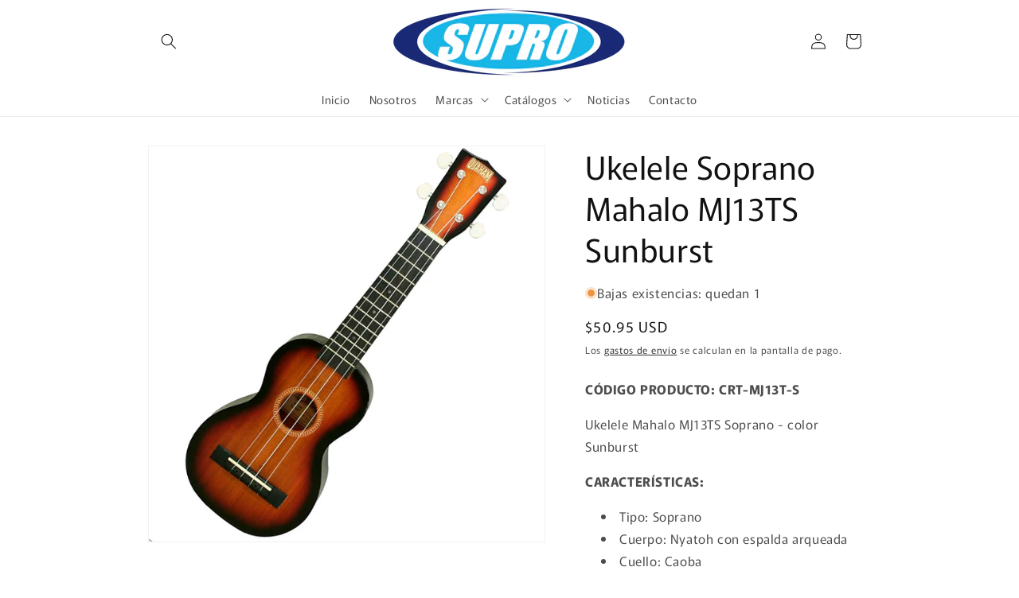

--- FILE ---
content_type: text/html; charset=utf-8
request_url: https://supropanama.com/products/1505362
body_size: 26876
content:
<!doctype html>
<html class="js" lang="es">
  <head>
    <meta charset="utf-8">
    <meta http-equiv="X-UA-Compatible" content="IE=edge">
    <meta name="viewport" content="width=device-width,initial-scale=1">
    <meta name="theme-color" content="">
    <link rel="canonical" href="https://supropanama.com/products/1505362"><link rel="icon" type="image/png" href="//supropanama.com/cdn/shop/files/LOGO_WEB_SUPRO.png?crop=center&height=32&v=1758912486&width=32"><link rel="preconnect" href="https://fonts.shopifycdn.com" crossorigin><title>
      Ukelele Soprano Mahalo MJ13TS Sunburst
 &ndash; Productos Superiores, S. A. (SUPRO)</title>

    
      <meta name="description" content="CÓDIGO PRODUCTO: CRT-MJ13T-S Ukelele Mahalo MJ13TS Soprano - color Sunburst CARACTERÍSTICAS: Tipo: Soprano Cuerpo: Nyatoh con espalda arqueada Cuello: Caoba Diapasón: Sonokelin (Palorrosa indonesio) Puente: Sonokelin (Palorrosa indonesio) Clavijeros: Vintage, Níquel Trastes: Níquel Accesorios: Funda negra">
    

    

<meta property="og:site_name" content="Productos Superiores, S. A. (SUPRO)">
<meta property="og:url" content="https://supropanama.com/products/1505362">
<meta property="og:title" content="Ukelele Soprano Mahalo MJ13TS Sunburst">
<meta property="og:type" content="product">
<meta property="og:description" content="CÓDIGO PRODUCTO: CRT-MJ13T-S Ukelele Mahalo MJ13TS Soprano - color Sunburst CARACTERÍSTICAS: Tipo: Soprano Cuerpo: Nyatoh con espalda arqueada Cuello: Caoba Diapasón: Sonokelin (Palorrosa indonesio) Puente: Sonokelin (Palorrosa indonesio) Clavijeros: Vintage, Níquel Trastes: Níquel Accesorios: Funda negra"><meta property="og:image" content="http://supropanama.com/cdn/shop/products/CRT-MJ13T-S.jpg?v=1590873338">
  <meta property="og:image:secure_url" content="https://supropanama.com/cdn/shop/products/CRT-MJ13T-S.jpg?v=1590873338">
  <meta property="og:image:width" content="1500">
  <meta property="og:image:height" content="1500"><meta property="og:price:amount" content="50.95">
  <meta property="og:price:currency" content="USD"><meta name="twitter:card" content="summary_large_image">
<meta name="twitter:title" content="Ukelele Soprano Mahalo MJ13TS Sunburst">
<meta name="twitter:description" content="CÓDIGO PRODUCTO: CRT-MJ13T-S Ukelele Mahalo MJ13TS Soprano - color Sunburst CARACTERÍSTICAS: Tipo: Soprano Cuerpo: Nyatoh con espalda arqueada Cuello: Caoba Diapasón: Sonokelin (Palorrosa indonesio) Puente: Sonokelin (Palorrosa indonesio) Clavijeros: Vintage, Níquel Trastes: Níquel Accesorios: Funda negra">


    <script src="//supropanama.com/cdn/shop/t/4/assets/constants.js?v=132983761750457495441758815866" defer="defer"></script>
    <script src="//supropanama.com/cdn/shop/t/4/assets/pubsub.js?v=25310214064522200911758815867" defer="defer"></script>
    <script src="//supropanama.com/cdn/shop/t/4/assets/global.js?v=7301445359237545521758815866" defer="defer"></script>
    <script src="//supropanama.com/cdn/shop/t/4/assets/details-disclosure.js?v=13653116266235556501758815866" defer="defer"></script>
    <script src="//supropanama.com/cdn/shop/t/4/assets/details-modal.js?v=25581673532751508451758815866" defer="defer"></script>
    <script src="//supropanama.com/cdn/shop/t/4/assets/search-form.js?v=133129549252120666541758815867" defer="defer"></script><script src="//supropanama.com/cdn/shop/t/4/assets/animations.js?v=88693664871331136111758815865" defer="defer"></script><script>window.performance && window.performance.mark && window.performance.mark('shopify.content_for_header.start');</script><meta id="shopify-digital-wallet" name="shopify-digital-wallet" content="/9346613311/digital_wallets/dialog">
<link rel="alternate" type="application/json+oembed" href="https://supropanama.com/products/1505362.oembed">
<script async="async" src="/checkouts/internal/preloads.js?locale=es-PA"></script>
<script id="shopify-features" type="application/json">{"accessToken":"1624611850d490e08546025cf864e895","betas":["rich-media-storefront-analytics"],"domain":"supropanama.com","predictiveSearch":true,"shopId":9346613311,"locale":"es"}</script>
<script>var Shopify = Shopify || {};
Shopify.shop = "productos-superiores.myshopify.com";
Shopify.locale = "es";
Shopify.currency = {"active":"USD","rate":"1.0"};
Shopify.country = "PA";
Shopify.theme = {"name":"Rise","id":135597785222,"schema_name":"Rise","schema_version":"15.4.0","theme_store_id":2738,"role":"main"};
Shopify.theme.handle = "null";
Shopify.theme.style = {"id":null,"handle":null};
Shopify.cdnHost = "supropanama.com/cdn";
Shopify.routes = Shopify.routes || {};
Shopify.routes.root = "/";</script>
<script type="module">!function(o){(o.Shopify=o.Shopify||{}).modules=!0}(window);</script>
<script>!function(o){function n(){var o=[];function n(){o.push(Array.prototype.slice.apply(arguments))}return n.q=o,n}var t=o.Shopify=o.Shopify||{};t.loadFeatures=n(),t.autoloadFeatures=n()}(window);</script>
<script id="shop-js-analytics" type="application/json">{"pageType":"product"}</script>
<script defer="defer" async type="module" src="//supropanama.com/cdn/shopifycloud/shop-js/modules/v2/client.init-shop-cart-sync_B5knhve2.es.esm.js"></script>
<script defer="defer" async type="module" src="//supropanama.com/cdn/shopifycloud/shop-js/modules/v2/chunk.common_DUtBTchb.esm.js"></script>
<script type="module">
  await import("//supropanama.com/cdn/shopifycloud/shop-js/modules/v2/client.init-shop-cart-sync_B5knhve2.es.esm.js");
await import("//supropanama.com/cdn/shopifycloud/shop-js/modules/v2/chunk.common_DUtBTchb.esm.js");

  window.Shopify.SignInWithShop?.initShopCartSync?.({"fedCMEnabled":true,"windoidEnabled":true});

</script>
<script>(function() {
  var isLoaded = false;
  function asyncLoad() {
    if (isLoaded) return;
    isLoaded = true;
    var urls = ["https:\/\/cdn.shopify.com\/s\/files\/1\/0184\/4255\/1360\/files\/whatsapp.v4.min.js?v=1619741782\u0026shop=productos-superiores.myshopify.com"];
    for (var i = 0; i < urls.length; i++) {
      var s = document.createElement('script');
      s.type = 'text/javascript';
      s.async = true;
      s.src = urls[i];
      var x = document.getElementsByTagName('script')[0];
      x.parentNode.insertBefore(s, x);
    }
  };
  if(window.attachEvent) {
    window.attachEvent('onload', asyncLoad);
  } else {
    window.addEventListener('load', asyncLoad, false);
  }
})();</script>
<script id="__st">var __st={"a":9346613311,"offset":-18000,"reqid":"e2b9eaaf-eca9-41c4-8c74-5ff3f45798c7-1768488566","pageurl":"supropanama.com\/products\/1505362","u":"a015f8dbe0e1","p":"product","rtyp":"product","rid":1957188534335};</script>
<script>window.ShopifyPaypalV4VisibilityTracking = true;</script>
<script id="captcha-bootstrap">!function(){'use strict';const t='contact',e='account',n='new_comment',o=[[t,t],['blogs',n],['comments',n],[t,'customer']],c=[[e,'customer_login'],[e,'guest_login'],[e,'recover_customer_password'],[e,'create_customer']],r=t=>t.map((([t,e])=>`form[action*='/${t}']:not([data-nocaptcha='true']) input[name='form_type'][value='${e}']`)).join(','),a=t=>()=>t?[...document.querySelectorAll(t)].map((t=>t.form)):[];function s(){const t=[...o],e=r(t);return a(e)}const i='password',u='form_key',d=['recaptcha-v3-token','g-recaptcha-response','h-captcha-response',i],f=()=>{try{return window.sessionStorage}catch{return}},m='__shopify_v',_=t=>t.elements[u];function p(t,e,n=!1){try{const o=window.sessionStorage,c=JSON.parse(o.getItem(e)),{data:r}=function(t){const{data:e,action:n}=t;return t[m]||n?{data:e,action:n}:{data:t,action:n}}(c);for(const[e,n]of Object.entries(r))t.elements[e]&&(t.elements[e].value=n);n&&o.removeItem(e)}catch(o){console.error('form repopulation failed',{error:o})}}const l='form_type',E='cptcha';function T(t){t.dataset[E]=!0}const w=window,h=w.document,L='Shopify',v='ce_forms',y='captcha';let A=!1;((t,e)=>{const n=(g='f06e6c50-85a8-45c8-87d0-21a2b65856fe',I='https://cdn.shopify.com/shopifycloud/storefront-forms-hcaptcha/ce_storefront_forms_captcha_hcaptcha.v1.5.2.iife.js',D={infoText:'Protegido por hCaptcha',privacyText:'Privacidad',termsText:'Términos'},(t,e,n)=>{const o=w[L][v],c=o.bindForm;if(c)return c(t,g,e,D).then(n);var r;o.q.push([[t,g,e,D],n]),r=I,A||(h.body.append(Object.assign(h.createElement('script'),{id:'captcha-provider',async:!0,src:r})),A=!0)});var g,I,D;w[L]=w[L]||{},w[L][v]=w[L][v]||{},w[L][v].q=[],w[L][y]=w[L][y]||{},w[L][y].protect=function(t,e){n(t,void 0,e),T(t)},Object.freeze(w[L][y]),function(t,e,n,w,h,L){const[v,y,A,g]=function(t,e,n){const i=e?o:[],u=t?c:[],d=[...i,...u],f=r(d),m=r(i),_=r(d.filter((([t,e])=>n.includes(e))));return[a(f),a(m),a(_),s()]}(w,h,L),I=t=>{const e=t.target;return e instanceof HTMLFormElement?e:e&&e.form},D=t=>v().includes(t);t.addEventListener('submit',(t=>{const e=I(t);if(!e)return;const n=D(e)&&!e.dataset.hcaptchaBound&&!e.dataset.recaptchaBound,o=_(e),c=g().includes(e)&&(!o||!o.value);(n||c)&&t.preventDefault(),c&&!n&&(function(t){try{if(!f())return;!function(t){const e=f();if(!e)return;const n=_(t);if(!n)return;const o=n.value;o&&e.removeItem(o)}(t);const e=Array.from(Array(32),(()=>Math.random().toString(36)[2])).join('');!function(t,e){_(t)||t.append(Object.assign(document.createElement('input'),{type:'hidden',name:u})),t.elements[u].value=e}(t,e),function(t,e){const n=f();if(!n)return;const o=[...t.querySelectorAll(`input[type='${i}']`)].map((({name:t})=>t)),c=[...d,...o],r={};for(const[a,s]of new FormData(t).entries())c.includes(a)||(r[a]=s);n.setItem(e,JSON.stringify({[m]:1,action:t.action,data:r}))}(t,e)}catch(e){console.error('failed to persist form',e)}}(e),e.submit())}));const S=(t,e)=>{t&&!t.dataset[E]&&(n(t,e.some((e=>e===t))),T(t))};for(const o of['focusin','change'])t.addEventListener(o,(t=>{const e=I(t);D(e)&&S(e,y())}));const B=e.get('form_key'),M=e.get(l),P=B&&M;t.addEventListener('DOMContentLoaded',(()=>{const t=y();if(P)for(const e of t)e.elements[l].value===M&&p(e,B);[...new Set([...A(),...v().filter((t=>'true'===t.dataset.shopifyCaptcha))])].forEach((e=>S(e,t)))}))}(h,new URLSearchParams(w.location.search),n,t,e,['guest_login'])})(!0,!0)}();</script>
<script integrity="sha256-4kQ18oKyAcykRKYeNunJcIwy7WH5gtpwJnB7kiuLZ1E=" data-source-attribution="shopify.loadfeatures" defer="defer" src="//supropanama.com/cdn/shopifycloud/storefront/assets/storefront/load_feature-a0a9edcb.js" crossorigin="anonymous"></script>
<script data-source-attribution="shopify.dynamic_checkout.dynamic.init">var Shopify=Shopify||{};Shopify.PaymentButton=Shopify.PaymentButton||{isStorefrontPortableWallets:!0,init:function(){window.Shopify.PaymentButton.init=function(){};var t=document.createElement("script");t.src="https://supropanama.com/cdn/shopifycloud/portable-wallets/latest/portable-wallets.es.js",t.type="module",document.head.appendChild(t)}};
</script>
<script data-source-attribution="shopify.dynamic_checkout.buyer_consent">
  function portableWalletsHideBuyerConsent(e){var t=document.getElementById("shopify-buyer-consent"),n=document.getElementById("shopify-subscription-policy-button");t&&n&&(t.classList.add("hidden"),t.setAttribute("aria-hidden","true"),n.removeEventListener("click",e))}function portableWalletsShowBuyerConsent(e){var t=document.getElementById("shopify-buyer-consent"),n=document.getElementById("shopify-subscription-policy-button");t&&n&&(t.classList.remove("hidden"),t.removeAttribute("aria-hidden"),n.addEventListener("click",e))}window.Shopify?.PaymentButton&&(window.Shopify.PaymentButton.hideBuyerConsent=portableWalletsHideBuyerConsent,window.Shopify.PaymentButton.showBuyerConsent=portableWalletsShowBuyerConsent);
</script>
<script>
  function portableWalletsCleanup(e){e&&e.src&&console.error("Failed to load portable wallets script "+e.src);var t=document.querySelectorAll("shopify-accelerated-checkout .shopify-payment-button__skeleton, shopify-accelerated-checkout-cart .wallet-cart-button__skeleton"),e=document.getElementById("shopify-buyer-consent");for(let e=0;e<t.length;e++)t[e].remove();e&&e.remove()}function portableWalletsNotLoadedAsModule(e){e instanceof ErrorEvent&&"string"==typeof e.message&&e.message.includes("import.meta")&&"string"==typeof e.filename&&e.filename.includes("portable-wallets")&&(window.removeEventListener("error",portableWalletsNotLoadedAsModule),window.Shopify.PaymentButton.failedToLoad=e,"loading"===document.readyState?document.addEventListener("DOMContentLoaded",window.Shopify.PaymentButton.init):window.Shopify.PaymentButton.init())}window.addEventListener("error",portableWalletsNotLoadedAsModule);
</script>

<script type="module" src="https://supropanama.com/cdn/shopifycloud/portable-wallets/latest/portable-wallets.es.js" onError="portableWalletsCleanup(this)" crossorigin="anonymous"></script>
<script nomodule>
  document.addEventListener("DOMContentLoaded", portableWalletsCleanup);
</script>

<link id="shopify-accelerated-checkout-styles" rel="stylesheet" media="screen" href="https://supropanama.com/cdn/shopifycloud/portable-wallets/latest/accelerated-checkout-backwards-compat.css" crossorigin="anonymous">
<style id="shopify-accelerated-checkout-cart">
        #shopify-buyer-consent {
  margin-top: 1em;
  display: inline-block;
  width: 100%;
}

#shopify-buyer-consent.hidden {
  display: none;
}

#shopify-subscription-policy-button {
  background: none;
  border: none;
  padding: 0;
  text-decoration: underline;
  font-size: inherit;
  cursor: pointer;
}

#shopify-subscription-policy-button::before {
  box-shadow: none;
}

      </style>
<script id="sections-script" data-sections="header" defer="defer" src="//supropanama.com/cdn/shop/t/4/compiled_assets/scripts.js?16856"></script>
<script>window.performance && window.performance.mark && window.performance.mark('shopify.content_for_header.end');</script>


    <style data-shopify>
      @font-face {
  font-family: Murecho;
  font-weight: 400;
  font-style: normal;
  font-display: swap;
  src: url("//supropanama.com/cdn/fonts/murecho/murecho_n4.48026a226f97b34dd378daf307ec4f9bcdf1dd4c.woff2") format("woff2"),
       url("//supropanama.com/cdn/fonts/murecho/murecho_n4.62af42a5730130829855fc8b72500870b1c3928f.woff") format("woff");
}

      @font-face {
  font-family: Murecho;
  font-weight: 700;
  font-style: normal;
  font-display: swap;
  src: url("//supropanama.com/cdn/fonts/murecho/murecho_n7.85aa37ea273eee5593712f2d3fa544d877fef839.woff2") format("woff2"),
       url("//supropanama.com/cdn/fonts/murecho/murecho_n7.fdc74c3f8eb063037894d0a2144b94bc1eb95a6e.woff") format("woff");
}

      
      
      @font-face {
  font-family: Murecho;
  font-weight: 400;
  font-style: normal;
  font-display: swap;
  src: url("//supropanama.com/cdn/fonts/murecho/murecho_n4.48026a226f97b34dd378daf307ec4f9bcdf1dd4c.woff2") format("woff2"),
       url("//supropanama.com/cdn/fonts/murecho/murecho_n4.62af42a5730130829855fc8b72500870b1c3928f.woff") format("woff");
}


      
        :root,
        .color-scheme-1 {
          --color-background: 255,255,255;
        
          --gradient-background: #ffffff;
        

        

        --color-foreground: 18,18,18;
        --color-background-contrast: 191,191,191;
        --color-shadow: 18,18,18;
        --color-button: 18,18,18;
        --color-button-text: 255,255,255;
        --color-secondary-button: 255,255,255;
        --color-secondary-button-text: 18,18,18;
        --color-link: 18,18,18;
        --color-badge-foreground: 18,18,18;
        --color-badge-background: 255,255,255;
        --color-badge-border: 18,18,18;
        --payment-terms-background-color: rgb(255 255 255);
      }
      
        
        .color-scheme-2 {
          --color-background: 243,243,243;
        
          --gradient-background: #f3f3f3;
        

        

        --color-foreground: 18,18,18;
        --color-background-contrast: 179,179,179;
        --color-shadow: 18,18,18;
        --color-button: 18,18,18;
        --color-button-text: 243,243,243;
        --color-secondary-button: 243,243,243;
        --color-secondary-button-text: 18,18,18;
        --color-link: 18,18,18;
        --color-badge-foreground: 18,18,18;
        --color-badge-background: 243,243,243;
        --color-badge-border: 18,18,18;
        --payment-terms-background-color: rgb(243 243 243);
      }
      
        
        .color-scheme-3 {
          --color-background: 36,40,51;
        
          --gradient-background: #242833;
        

        

        --color-foreground: 255,255,255;
        --color-background-contrast: 47,52,66;
        --color-shadow: 18,18,18;
        --color-button: 255,255,255;
        --color-button-text: 0,0,0;
        --color-secondary-button: 36,40,51;
        --color-secondary-button-text: 255,255,255;
        --color-link: 255,255,255;
        --color-badge-foreground: 255,255,255;
        --color-badge-background: 36,40,51;
        --color-badge-border: 255,255,255;
        --payment-terms-background-color: rgb(36 40 51);
      }
      
        
        .color-scheme-4 {
          --color-background: 18,18,18;
        
          --gradient-background: #121212;
        

        

        --color-foreground: 255,255,255;
        --color-background-contrast: 146,146,146;
        --color-shadow: 18,18,18;
        --color-button: 255,255,255;
        --color-button-text: 18,18,18;
        --color-secondary-button: 18,18,18;
        --color-secondary-button-text: 255,255,255;
        --color-link: 255,255,255;
        --color-badge-foreground: 255,255,255;
        --color-badge-background: 18,18,18;
        --color-badge-border: 255,255,255;
        --payment-terms-background-color: rgb(18 18 18);
      }
      
        
        .color-scheme-5 {
          --color-background: 51,79,180;
        
          --gradient-background: #334fb4;
        

        

        --color-foreground: 255,255,255;
        --color-background-contrast: 23,35,81;
        --color-shadow: 18,18,18;
        --color-button: 255,255,255;
        --color-button-text: 51,79,180;
        --color-secondary-button: 51,79,180;
        --color-secondary-button-text: 255,255,255;
        --color-link: 255,255,255;
        --color-badge-foreground: 255,255,255;
        --color-badge-background: 51,79,180;
        --color-badge-border: 255,255,255;
        --payment-terms-background-color: rgb(51 79 180);
      }
      

      body, .color-scheme-1, .color-scheme-2, .color-scheme-3, .color-scheme-4, .color-scheme-5 {
        color: rgba(var(--color-foreground), 0.75);
        background-color: rgb(var(--color-background));
      }

      :root {
        --font-body-family: Murecho, sans-serif;
        --font-body-style: normal;
        --font-body-weight: 400;
        --font-body-weight-bold: 700;

        --font-heading-family: Murecho, sans-serif;
        --font-heading-style: normal;
        --font-heading-weight: 400;

        --font-body-scale: 1.0;
        --font-heading-scale: 1.0;

        --media-padding: px;
        --media-border-opacity: 0.05;
        --media-border-width: 1px;
        --media-radius: 0px;
        --media-shadow-opacity: 0.0;
        --media-shadow-horizontal-offset: 0px;
        --media-shadow-vertical-offset: 4px;
        --media-shadow-blur-radius: 5px;
        --media-shadow-visible: 0;

        --page-width: 100rem;
        --page-width-margin: 0rem;

        --product-card-image-padding: 0.0rem;
        --product-card-corner-radius: 0.0rem;
        --product-card-text-alignment: left;
        --product-card-border-width: 0.0rem;
        --product-card-border-opacity: 0.1;
        --product-card-shadow-opacity: 0.0;
        --product-card-shadow-visible: 0;
        --product-card-shadow-horizontal-offset: 0.0rem;
        --product-card-shadow-vertical-offset: 0.4rem;
        --product-card-shadow-blur-radius: 0.5rem;

        --collection-card-image-padding: 0.0rem;
        --collection-card-corner-radius: 0.0rem;
        --collection-card-text-alignment: left;
        --collection-card-border-width: 0.0rem;
        --collection-card-border-opacity: 0.1;
        --collection-card-shadow-opacity: 0.0;
        --collection-card-shadow-visible: 0;
        --collection-card-shadow-horizontal-offset: 0.0rem;
        --collection-card-shadow-vertical-offset: 0.4rem;
        --collection-card-shadow-blur-radius: 0.5rem;

        --blog-card-image-padding: 0.0rem;
        --blog-card-corner-radius: 0.0rem;
        --blog-card-text-alignment: left;
        --blog-card-border-width: 0.0rem;
        --blog-card-border-opacity: 0.1;
        --blog-card-shadow-opacity: 0.0;
        --blog-card-shadow-visible: 0;
        --blog-card-shadow-horizontal-offset: 0.0rem;
        --blog-card-shadow-vertical-offset: 0.4rem;
        --blog-card-shadow-blur-radius: 0.5rem;

        --badge-corner-radius: 4.0rem;

        --popup-border-width: 1px;
        --popup-border-opacity: 0.1;
        --popup-corner-radius: 0px;
        --popup-shadow-opacity: 0.05;
        --popup-shadow-horizontal-offset: 0px;
        --popup-shadow-vertical-offset: 4px;
        --popup-shadow-blur-radius: 5px;

        --drawer-border-width: 1px;
        --drawer-border-opacity: 0.1;
        --drawer-shadow-opacity: 0.0;
        --drawer-shadow-horizontal-offset: 0px;
        --drawer-shadow-vertical-offset: 4px;
        --drawer-shadow-blur-radius: 5px;

        --spacing-sections-desktop: 0px;
        --spacing-sections-mobile: 0px;

        --grid-desktop-vertical-spacing: 8px;
        --grid-desktop-horizontal-spacing: 8px;
        --grid-mobile-vertical-spacing: 4px;
        --grid-mobile-horizontal-spacing: 4px;

        --text-boxes-border-opacity: 0.1;
        --text-boxes-border-width: 0px;
        --text-boxes-radius: 0px;
        --text-boxes-shadow-opacity: 0.0;
        --text-boxes-shadow-visible: 0;
        --text-boxes-shadow-horizontal-offset: 0px;
        --text-boxes-shadow-vertical-offset: 4px;
        --text-boxes-shadow-blur-radius: 5px;

        --buttons-radius: 0px;
        --buttons-radius-outset: 0px;
        --buttons-border-width: 1px;
        --buttons-border-opacity: 1.0;
        --buttons-shadow-opacity: 0.0;
        --buttons-shadow-visible: 0;
        --buttons-shadow-horizontal-offset: 0px;
        --buttons-shadow-vertical-offset: 4px;
        --buttons-shadow-blur-radius: 5px;
        --buttons-border-offset: 0px;

        --inputs-radius: 0px;
        --inputs-border-width: 1px;
        --inputs-border-opacity: 0.55;
        --inputs-shadow-opacity: 0.0;
        --inputs-shadow-horizontal-offset: 0px;
        --inputs-margin-offset: 0px;
        --inputs-shadow-vertical-offset: 4px;
        --inputs-shadow-blur-radius: 5px;
        --inputs-radius-outset: 0px;

        --variant-pills-radius: 40px;
        --variant-pills-border-width: 1px;
        --variant-pills-border-opacity: 0.55;
        --variant-pills-shadow-opacity: 0.0;
        --variant-pills-shadow-horizontal-offset: 0px;
        --variant-pills-shadow-vertical-offset: 4px;
        --variant-pills-shadow-blur-radius: 5px;
      }

      *,
      *::before,
      *::after {
        box-sizing: inherit;
      }

      html {
        box-sizing: border-box;
        font-size: calc(var(--font-body-scale) * 62.5%);
        height: 100%;
      }

      body {
        display: grid;
        grid-template-rows: auto auto 1fr auto;
        grid-template-columns: 100%;
        min-height: 100%;
        margin: 0;
        font-size: 1.5rem;
        letter-spacing: 0.06rem;
        line-height: calc(1 + 0.8 / var(--font-body-scale));
        font-family: var(--font-body-family);
        font-style: var(--font-body-style);
        font-weight: var(--font-body-weight);
      }

      @media screen and (min-width: 750px) {
        body {
          font-size: 1.6rem;
        }
      }
    </style>

    <link href="//supropanama.com/cdn/shop/t/4/assets/base.css?v=159841507637079171801758815865" rel="stylesheet" type="text/css" media="all" />
    <link rel="stylesheet" href="//supropanama.com/cdn/shop/t/4/assets/component-cart-items.css?v=13033300910818915211758815865" media="print" onload="this.media='all'">
      <link rel="preload" as="font" href="//supropanama.com/cdn/fonts/murecho/murecho_n4.48026a226f97b34dd378daf307ec4f9bcdf1dd4c.woff2" type="font/woff2" crossorigin>
      

      <link rel="preload" as="font" href="//supropanama.com/cdn/fonts/murecho/murecho_n4.48026a226f97b34dd378daf307ec4f9bcdf1dd4c.woff2" type="font/woff2" crossorigin>
      
<link
        rel="stylesheet"
        href="//supropanama.com/cdn/shop/t/4/assets/component-predictive-search.css?v=118923337488134913561758815865"
        media="print"
        onload="this.media='all'"
      ><script>
      if (Shopify.designMode) {
        document.documentElement.classList.add('shopify-design-mode');
      }
    </script>
  <link href="https://monorail-edge.shopifysvc.com" rel="dns-prefetch">
<script>(function(){if ("sendBeacon" in navigator && "performance" in window) {try {var session_token_from_headers = performance.getEntriesByType('navigation')[0].serverTiming.find(x => x.name == '_s').description;} catch {var session_token_from_headers = undefined;}var session_cookie_matches = document.cookie.match(/_shopify_s=([^;]*)/);var session_token_from_cookie = session_cookie_matches && session_cookie_matches.length === 2 ? session_cookie_matches[1] : "";var session_token = session_token_from_headers || session_token_from_cookie || "";function handle_abandonment_event(e) {var entries = performance.getEntries().filter(function(entry) {return /monorail-edge.shopifysvc.com/.test(entry.name);});if (!window.abandonment_tracked && entries.length === 0) {window.abandonment_tracked = true;var currentMs = Date.now();var navigation_start = performance.timing.navigationStart;var payload = {shop_id: 9346613311,url: window.location.href,navigation_start,duration: currentMs - navigation_start,session_token,page_type: "product"};window.navigator.sendBeacon("https://monorail-edge.shopifysvc.com/v1/produce", JSON.stringify({schema_id: "online_store_buyer_site_abandonment/1.1",payload: payload,metadata: {event_created_at_ms: currentMs,event_sent_at_ms: currentMs}}));}}window.addEventListener('pagehide', handle_abandonment_event);}}());</script>
<script id="web-pixels-manager-setup">(function e(e,d,r,n,o){if(void 0===o&&(o={}),!Boolean(null===(a=null===(i=window.Shopify)||void 0===i?void 0:i.analytics)||void 0===a?void 0:a.replayQueue)){var i,a;window.Shopify=window.Shopify||{};var t=window.Shopify;t.analytics=t.analytics||{};var s=t.analytics;s.replayQueue=[],s.publish=function(e,d,r){return s.replayQueue.push([e,d,r]),!0};try{self.performance.mark("wpm:start")}catch(e){}var l=function(){var e={modern:/Edge?\/(1{2}[4-9]|1[2-9]\d|[2-9]\d{2}|\d{4,})\.\d+(\.\d+|)|Firefox\/(1{2}[4-9]|1[2-9]\d|[2-9]\d{2}|\d{4,})\.\d+(\.\d+|)|Chrom(ium|e)\/(9{2}|\d{3,})\.\d+(\.\d+|)|(Maci|X1{2}).+ Version\/(15\.\d+|(1[6-9]|[2-9]\d|\d{3,})\.\d+)([,.]\d+|)( \(\w+\)|)( Mobile\/\w+|) Safari\/|Chrome.+OPR\/(9{2}|\d{3,})\.\d+\.\d+|(CPU[ +]OS|iPhone[ +]OS|CPU[ +]iPhone|CPU IPhone OS|CPU iPad OS)[ +]+(15[._]\d+|(1[6-9]|[2-9]\d|\d{3,})[._]\d+)([._]\d+|)|Android:?[ /-](13[3-9]|1[4-9]\d|[2-9]\d{2}|\d{4,})(\.\d+|)(\.\d+|)|Android.+Firefox\/(13[5-9]|1[4-9]\d|[2-9]\d{2}|\d{4,})\.\d+(\.\d+|)|Android.+Chrom(ium|e)\/(13[3-9]|1[4-9]\d|[2-9]\d{2}|\d{4,})\.\d+(\.\d+|)|SamsungBrowser\/([2-9]\d|\d{3,})\.\d+/,legacy:/Edge?\/(1[6-9]|[2-9]\d|\d{3,})\.\d+(\.\d+|)|Firefox\/(5[4-9]|[6-9]\d|\d{3,})\.\d+(\.\d+|)|Chrom(ium|e)\/(5[1-9]|[6-9]\d|\d{3,})\.\d+(\.\d+|)([\d.]+$|.*Safari\/(?![\d.]+ Edge\/[\d.]+$))|(Maci|X1{2}).+ Version\/(10\.\d+|(1[1-9]|[2-9]\d|\d{3,})\.\d+)([,.]\d+|)( \(\w+\)|)( Mobile\/\w+|) Safari\/|Chrome.+OPR\/(3[89]|[4-9]\d|\d{3,})\.\d+\.\d+|(CPU[ +]OS|iPhone[ +]OS|CPU[ +]iPhone|CPU IPhone OS|CPU iPad OS)[ +]+(10[._]\d+|(1[1-9]|[2-9]\d|\d{3,})[._]\d+)([._]\d+|)|Android:?[ /-](13[3-9]|1[4-9]\d|[2-9]\d{2}|\d{4,})(\.\d+|)(\.\d+|)|Mobile Safari.+OPR\/([89]\d|\d{3,})\.\d+\.\d+|Android.+Firefox\/(13[5-9]|1[4-9]\d|[2-9]\d{2}|\d{4,})\.\d+(\.\d+|)|Android.+Chrom(ium|e)\/(13[3-9]|1[4-9]\d|[2-9]\d{2}|\d{4,})\.\d+(\.\d+|)|Android.+(UC? ?Browser|UCWEB|U3)[ /]?(15\.([5-9]|\d{2,})|(1[6-9]|[2-9]\d|\d{3,})\.\d+)\.\d+|SamsungBrowser\/(5\.\d+|([6-9]|\d{2,})\.\d+)|Android.+MQ{2}Browser\/(14(\.(9|\d{2,})|)|(1[5-9]|[2-9]\d|\d{3,})(\.\d+|))(\.\d+|)|K[Aa][Ii]OS\/(3\.\d+|([4-9]|\d{2,})\.\d+)(\.\d+|)/},d=e.modern,r=e.legacy,n=navigator.userAgent;return n.match(d)?"modern":n.match(r)?"legacy":"unknown"}(),u="modern"===l?"modern":"legacy",c=(null!=n?n:{modern:"",legacy:""})[u],f=function(e){return[e.baseUrl,"/wpm","/b",e.hashVersion,"modern"===e.buildTarget?"m":"l",".js"].join("")}({baseUrl:d,hashVersion:r,buildTarget:u}),m=function(e){var d=e.version,r=e.bundleTarget,n=e.surface,o=e.pageUrl,i=e.monorailEndpoint;return{emit:function(e){var a=e.status,t=e.errorMsg,s=(new Date).getTime(),l=JSON.stringify({metadata:{event_sent_at_ms:s},events:[{schema_id:"web_pixels_manager_load/3.1",payload:{version:d,bundle_target:r,page_url:o,status:a,surface:n,error_msg:t},metadata:{event_created_at_ms:s}}]});if(!i)return console&&console.warn&&console.warn("[Web Pixels Manager] No Monorail endpoint provided, skipping logging."),!1;try{return self.navigator.sendBeacon.bind(self.navigator)(i,l)}catch(e){}var u=new XMLHttpRequest;try{return u.open("POST",i,!0),u.setRequestHeader("Content-Type","text/plain"),u.send(l),!0}catch(e){return console&&console.warn&&console.warn("[Web Pixels Manager] Got an unhandled error while logging to Monorail."),!1}}}}({version:r,bundleTarget:l,surface:e.surface,pageUrl:self.location.href,monorailEndpoint:e.monorailEndpoint});try{o.browserTarget=l,function(e){var d=e.src,r=e.async,n=void 0===r||r,o=e.onload,i=e.onerror,a=e.sri,t=e.scriptDataAttributes,s=void 0===t?{}:t,l=document.createElement("script"),u=document.querySelector("head"),c=document.querySelector("body");if(l.async=n,l.src=d,a&&(l.integrity=a,l.crossOrigin="anonymous"),s)for(var f in s)if(Object.prototype.hasOwnProperty.call(s,f))try{l.dataset[f]=s[f]}catch(e){}if(o&&l.addEventListener("load",o),i&&l.addEventListener("error",i),u)u.appendChild(l);else{if(!c)throw new Error("Did not find a head or body element to append the script");c.appendChild(l)}}({src:f,async:!0,onload:function(){if(!function(){var e,d;return Boolean(null===(d=null===(e=window.Shopify)||void 0===e?void 0:e.analytics)||void 0===d?void 0:d.initialized)}()){var d=window.webPixelsManager.init(e)||void 0;if(d){var r=window.Shopify.analytics;r.replayQueue.forEach((function(e){var r=e[0],n=e[1],o=e[2];d.publishCustomEvent(r,n,o)})),r.replayQueue=[],r.publish=d.publishCustomEvent,r.visitor=d.visitor,r.initialized=!0}}},onerror:function(){return m.emit({status:"failed",errorMsg:"".concat(f," has failed to load")})},sri:function(e){var d=/^sha384-[A-Za-z0-9+/=]+$/;return"string"==typeof e&&d.test(e)}(c)?c:"",scriptDataAttributes:o}),m.emit({status:"loading"})}catch(e){m.emit({status:"failed",errorMsg:(null==e?void 0:e.message)||"Unknown error"})}}})({shopId: 9346613311,storefrontBaseUrl: "https://supropanama.com",extensionsBaseUrl: "https://extensions.shopifycdn.com/cdn/shopifycloud/web-pixels-manager",monorailEndpoint: "https://monorail-edge.shopifysvc.com/unstable/produce_batch",surface: "storefront-renderer",enabledBetaFlags: ["2dca8a86"],webPixelsConfigList: [{"id":"336494726","configuration":"{\"config\":\"{\\\"pixel_id\\\":\\\"G-98M0ZGL91E\\\",\\\"gtag_events\\\":[{\\\"type\\\":\\\"begin_checkout\\\",\\\"action_label\\\":\\\"G-98M0ZGL91E\\\"},{\\\"type\\\":\\\"search\\\",\\\"action_label\\\":\\\"G-98M0ZGL91E\\\"},{\\\"type\\\":\\\"view_item\\\",\\\"action_label\\\":\\\"G-98M0ZGL91E\\\"},{\\\"type\\\":\\\"purchase\\\",\\\"action_label\\\":\\\"G-98M0ZGL91E\\\"},{\\\"type\\\":\\\"page_view\\\",\\\"action_label\\\":\\\"G-98M0ZGL91E\\\"},{\\\"type\\\":\\\"add_payment_info\\\",\\\"action_label\\\":\\\"G-98M0ZGL91E\\\"},{\\\"type\\\":\\\"add_to_cart\\\",\\\"action_label\\\":\\\"G-98M0ZGL91E\\\"}],\\\"enable_monitoring_mode\\\":false}\"}","eventPayloadVersion":"v1","runtimeContext":"OPEN","scriptVersion":"b2a88bafab3e21179ed38636efcd8a93","type":"APP","apiClientId":1780363,"privacyPurposes":[],"dataSharingAdjustments":{"protectedCustomerApprovalScopes":["read_customer_address","read_customer_email","read_customer_name","read_customer_personal_data","read_customer_phone"]}},{"id":"shopify-app-pixel","configuration":"{}","eventPayloadVersion":"v1","runtimeContext":"STRICT","scriptVersion":"0450","apiClientId":"shopify-pixel","type":"APP","privacyPurposes":["ANALYTICS","MARKETING"]},{"id":"shopify-custom-pixel","eventPayloadVersion":"v1","runtimeContext":"LAX","scriptVersion":"0450","apiClientId":"shopify-pixel","type":"CUSTOM","privacyPurposes":["ANALYTICS","MARKETING"]}],isMerchantRequest: false,initData: {"shop":{"name":"Productos Superiores, S. A. (SUPRO)","paymentSettings":{"currencyCode":"USD"},"myshopifyDomain":"productos-superiores.myshopify.com","countryCode":"PA","storefrontUrl":"https:\/\/supropanama.com"},"customer":null,"cart":null,"checkout":null,"productVariants":[{"price":{"amount":50.95,"currencyCode":"USD"},"product":{"title":"Ukelele Soprano Mahalo MJ13TS Sunburst","vendor":"Mahalo","id":"1957188534335","untranslatedTitle":"Ukelele Soprano Mahalo MJ13TS Sunburst","url":"\/products\/1505362","type":"Musica"},"id":"15692197658687","image":{"src":"\/\/supropanama.com\/cdn\/shop\/products\/CRT-MJ13T-S.jpg?v=1590873338"},"sku":"CRT-MJ13T-S","title":"Sunburst","untranslatedTitle":"Sunburst"}],"purchasingCompany":null},},"https://supropanama.com/cdn","7cecd0b6w90c54c6cpe92089d5m57a67346",{"modern":"","legacy":""},{"shopId":"9346613311","storefrontBaseUrl":"https:\/\/supropanama.com","extensionBaseUrl":"https:\/\/extensions.shopifycdn.com\/cdn\/shopifycloud\/web-pixels-manager","surface":"storefront-renderer","enabledBetaFlags":"[\"2dca8a86\"]","isMerchantRequest":"false","hashVersion":"7cecd0b6w90c54c6cpe92089d5m57a67346","publish":"custom","events":"[[\"page_viewed\",{}],[\"product_viewed\",{\"productVariant\":{\"price\":{\"amount\":50.95,\"currencyCode\":\"USD\"},\"product\":{\"title\":\"Ukelele Soprano Mahalo MJ13TS Sunburst\",\"vendor\":\"Mahalo\",\"id\":\"1957188534335\",\"untranslatedTitle\":\"Ukelele Soprano Mahalo MJ13TS Sunburst\",\"url\":\"\/products\/1505362\",\"type\":\"Musica\"},\"id\":\"15692197658687\",\"image\":{\"src\":\"\/\/supropanama.com\/cdn\/shop\/products\/CRT-MJ13T-S.jpg?v=1590873338\"},\"sku\":\"CRT-MJ13T-S\",\"title\":\"Sunburst\",\"untranslatedTitle\":\"Sunburst\"}}]]"});</script><script>
  window.ShopifyAnalytics = window.ShopifyAnalytics || {};
  window.ShopifyAnalytics.meta = window.ShopifyAnalytics.meta || {};
  window.ShopifyAnalytics.meta.currency = 'USD';
  var meta = {"product":{"id":1957188534335,"gid":"gid:\/\/shopify\/Product\/1957188534335","vendor":"Mahalo","type":"Musica","handle":"1505362","variants":[{"id":15692197658687,"price":5095,"name":"Ukelele Soprano Mahalo MJ13TS Sunburst - Sunburst","public_title":"Sunburst","sku":"CRT-MJ13T-S"}],"remote":false},"page":{"pageType":"product","resourceType":"product","resourceId":1957188534335,"requestId":"e2b9eaaf-eca9-41c4-8c74-5ff3f45798c7-1768488566"}};
  for (var attr in meta) {
    window.ShopifyAnalytics.meta[attr] = meta[attr];
  }
</script>
<script class="analytics">
  (function () {
    var customDocumentWrite = function(content) {
      var jquery = null;

      if (window.jQuery) {
        jquery = window.jQuery;
      } else if (window.Checkout && window.Checkout.$) {
        jquery = window.Checkout.$;
      }

      if (jquery) {
        jquery('body').append(content);
      }
    };

    var hasLoggedConversion = function(token) {
      if (token) {
        return document.cookie.indexOf('loggedConversion=' + token) !== -1;
      }
      return false;
    }

    var setCookieIfConversion = function(token) {
      if (token) {
        var twoMonthsFromNow = new Date(Date.now());
        twoMonthsFromNow.setMonth(twoMonthsFromNow.getMonth() + 2);

        document.cookie = 'loggedConversion=' + token + '; expires=' + twoMonthsFromNow;
      }
    }

    var trekkie = window.ShopifyAnalytics.lib = window.trekkie = window.trekkie || [];
    if (trekkie.integrations) {
      return;
    }
    trekkie.methods = [
      'identify',
      'page',
      'ready',
      'track',
      'trackForm',
      'trackLink'
    ];
    trekkie.factory = function(method) {
      return function() {
        var args = Array.prototype.slice.call(arguments);
        args.unshift(method);
        trekkie.push(args);
        return trekkie;
      };
    };
    for (var i = 0; i < trekkie.methods.length; i++) {
      var key = trekkie.methods[i];
      trekkie[key] = trekkie.factory(key);
    }
    trekkie.load = function(config) {
      trekkie.config = config || {};
      trekkie.config.initialDocumentCookie = document.cookie;
      var first = document.getElementsByTagName('script')[0];
      var script = document.createElement('script');
      script.type = 'text/javascript';
      script.onerror = function(e) {
        var scriptFallback = document.createElement('script');
        scriptFallback.type = 'text/javascript';
        scriptFallback.onerror = function(error) {
                var Monorail = {
      produce: function produce(monorailDomain, schemaId, payload) {
        var currentMs = new Date().getTime();
        var event = {
          schema_id: schemaId,
          payload: payload,
          metadata: {
            event_created_at_ms: currentMs,
            event_sent_at_ms: currentMs
          }
        };
        return Monorail.sendRequest("https://" + monorailDomain + "/v1/produce", JSON.stringify(event));
      },
      sendRequest: function sendRequest(endpointUrl, payload) {
        // Try the sendBeacon API
        if (window && window.navigator && typeof window.navigator.sendBeacon === 'function' && typeof window.Blob === 'function' && !Monorail.isIos12()) {
          var blobData = new window.Blob([payload], {
            type: 'text/plain'
          });

          if (window.navigator.sendBeacon(endpointUrl, blobData)) {
            return true;
          } // sendBeacon was not successful

        } // XHR beacon

        var xhr = new XMLHttpRequest();

        try {
          xhr.open('POST', endpointUrl);
          xhr.setRequestHeader('Content-Type', 'text/plain');
          xhr.send(payload);
        } catch (e) {
          console.log(e);
        }

        return false;
      },
      isIos12: function isIos12() {
        return window.navigator.userAgent.lastIndexOf('iPhone; CPU iPhone OS 12_') !== -1 || window.navigator.userAgent.lastIndexOf('iPad; CPU OS 12_') !== -1;
      }
    };
    Monorail.produce('monorail-edge.shopifysvc.com',
      'trekkie_storefront_load_errors/1.1',
      {shop_id: 9346613311,
      theme_id: 135597785222,
      app_name: "storefront",
      context_url: window.location.href,
      source_url: "//supropanama.com/cdn/s/trekkie.storefront.cd680fe47e6c39ca5d5df5f0a32d569bc48c0f27.min.js"});

        };
        scriptFallback.async = true;
        scriptFallback.src = '//supropanama.com/cdn/s/trekkie.storefront.cd680fe47e6c39ca5d5df5f0a32d569bc48c0f27.min.js';
        first.parentNode.insertBefore(scriptFallback, first);
      };
      script.async = true;
      script.src = '//supropanama.com/cdn/s/trekkie.storefront.cd680fe47e6c39ca5d5df5f0a32d569bc48c0f27.min.js';
      first.parentNode.insertBefore(script, first);
    };
    trekkie.load(
      {"Trekkie":{"appName":"storefront","development":false,"defaultAttributes":{"shopId":9346613311,"isMerchantRequest":null,"themeId":135597785222,"themeCityHash":"17601781030416481539","contentLanguage":"es","currency":"USD","eventMetadataId":"cc0613c2-4b21-4c65-aa85-95a7f8e35948"},"isServerSideCookieWritingEnabled":true,"monorailRegion":"shop_domain","enabledBetaFlags":["65f19447"]},"Session Attribution":{},"S2S":{"facebookCapiEnabled":false,"source":"trekkie-storefront-renderer","apiClientId":580111}}
    );

    var loaded = false;
    trekkie.ready(function() {
      if (loaded) return;
      loaded = true;

      window.ShopifyAnalytics.lib = window.trekkie;

      var originalDocumentWrite = document.write;
      document.write = customDocumentWrite;
      try { window.ShopifyAnalytics.merchantGoogleAnalytics.call(this); } catch(error) {};
      document.write = originalDocumentWrite;

      window.ShopifyAnalytics.lib.page(null,{"pageType":"product","resourceType":"product","resourceId":1957188534335,"requestId":"e2b9eaaf-eca9-41c4-8c74-5ff3f45798c7-1768488566","shopifyEmitted":true});

      var match = window.location.pathname.match(/checkouts\/(.+)\/(thank_you|post_purchase)/)
      var token = match? match[1]: undefined;
      if (!hasLoggedConversion(token)) {
        setCookieIfConversion(token);
        window.ShopifyAnalytics.lib.track("Viewed Product",{"currency":"USD","variantId":15692197658687,"productId":1957188534335,"productGid":"gid:\/\/shopify\/Product\/1957188534335","name":"Ukelele Soprano Mahalo MJ13TS Sunburst - Sunburst","price":"50.95","sku":"CRT-MJ13T-S","brand":"Mahalo","variant":"Sunburst","category":"Musica","nonInteraction":true,"remote":false},undefined,undefined,{"shopifyEmitted":true});
      window.ShopifyAnalytics.lib.track("monorail:\/\/trekkie_storefront_viewed_product\/1.1",{"currency":"USD","variantId":15692197658687,"productId":1957188534335,"productGid":"gid:\/\/shopify\/Product\/1957188534335","name":"Ukelele Soprano Mahalo MJ13TS Sunburst - Sunburst","price":"50.95","sku":"CRT-MJ13T-S","brand":"Mahalo","variant":"Sunburst","category":"Musica","nonInteraction":true,"remote":false,"referer":"https:\/\/supropanama.com\/products\/1505362"});
      }
    });


        var eventsListenerScript = document.createElement('script');
        eventsListenerScript.async = true;
        eventsListenerScript.src = "//supropanama.com/cdn/shopifycloud/storefront/assets/shop_events_listener-3da45d37.js";
        document.getElementsByTagName('head')[0].appendChild(eventsListenerScript);

})();</script>
<script
  defer
  src="https://supropanama.com/cdn/shopifycloud/perf-kit/shopify-perf-kit-3.0.3.min.js"
  data-application="storefront-renderer"
  data-shop-id="9346613311"
  data-render-region="gcp-us-central1"
  data-page-type="product"
  data-theme-instance-id="135597785222"
  data-theme-name="Rise"
  data-theme-version="15.4.0"
  data-monorail-region="shop_domain"
  data-resource-timing-sampling-rate="10"
  data-shs="true"
  data-shs-beacon="true"
  data-shs-export-with-fetch="true"
  data-shs-logs-sample-rate="1"
  data-shs-beacon-endpoint="https://supropanama.com/api/collect"
></script>
</head>

  <body class="gradient animate--hover-3d-lift">
    <a class="skip-to-content-link button visually-hidden" href="#MainContent">
      Ir directamente al contenido
    </a><!-- BEGIN sections: header-group -->
<div id="shopify-section-sections--17373687120006__header" class="shopify-section shopify-section-group-header-group section-header"><link rel="stylesheet" href="//supropanama.com/cdn/shop/t/4/assets/component-list-menu.css?v=151968516119678728991758815865" media="print" onload="this.media='all'">
<link rel="stylesheet" href="//supropanama.com/cdn/shop/t/4/assets/component-search.css?v=165164710990765432851758815866" media="print" onload="this.media='all'">
<link rel="stylesheet" href="//supropanama.com/cdn/shop/t/4/assets/component-menu-drawer.css?v=147478906057189667651758815865" media="print" onload="this.media='all'">
<link rel="stylesheet" href="//supropanama.com/cdn/shop/t/4/assets/component-cart-notification.css?v=54116361853792938221758815865" media="print" onload="this.media='all'"><link rel="stylesheet" href="//supropanama.com/cdn/shop/t/4/assets/component-price.css?v=47596247576480123001758815866" media="print" onload="this.media='all'"><style>
  header-drawer {
    justify-self: start;
    margin-left: -1.2rem;
  }@media screen and (min-width: 990px) {
      header-drawer {
        display: none;
      }
    }.menu-drawer-container {
    display: flex;
  }

  .list-menu {
    list-style: none;
    padding: 0;
    margin: 0;
  }

  .list-menu--inline {
    display: inline-flex;
    flex-wrap: wrap;
  }

  summary.list-menu__item {
    padding-right: 2.7rem;
  }

  .list-menu__item {
    display: flex;
    align-items: center;
    line-height: calc(1 + 0.3 / var(--font-body-scale));
  }

  .list-menu__item--link {
    text-decoration: none;
    padding-bottom: 1rem;
    padding-top: 1rem;
    line-height: calc(1 + 0.8 / var(--font-body-scale));
  }

  @media screen and (min-width: 750px) {
    .list-menu__item--link {
      padding-bottom: 0.5rem;
      padding-top: 0.5rem;
    }
  }
</style><style data-shopify>.header {
    padding: 0px 3rem 0px 3rem;
  }

  .section-header {
    position: sticky; /* This is for fixing a Safari z-index issue. PR #2147 */
    margin-bottom: 0px;
  }

  @media screen and (min-width: 750px) {
    .section-header {
      margin-bottom: 0px;
    }
  }

  @media screen and (min-width: 990px) {
    .header {
      padding-top: 0px;
      padding-bottom: 0px;
    }
  }</style><script src="//supropanama.com/cdn/shop/t/4/assets/cart-notification.js?v=133508293167896966491758815865" defer="defer"></script>

<sticky-header data-sticky-type="on-scroll-up" class="header-wrapper color-scheme-1 gradient header-wrapper--border-bottom"><header class="header header--top-center header--mobile-center page-width header--has-menu header--has-social header--has-account">

<header-drawer data-breakpoint="tablet">
  <details id="Details-menu-drawer-container" class="menu-drawer-container">
    <summary
      class="header__icon header__icon--menu header__icon--summary link focus-inset"
      aria-label="Menú"
    >
      <span><svg xmlns="http://www.w3.org/2000/svg" fill="none" class="icon icon-hamburger" viewBox="0 0 18 16"><path fill="currentColor" d="M1 .5a.5.5 0 1 0 0 1h15.71a.5.5 0 0 0 0-1zM.5 8a.5.5 0 0 1 .5-.5h15.71a.5.5 0 0 1 0 1H1A.5.5 0 0 1 .5 8m0 7a.5.5 0 0 1 .5-.5h15.71a.5.5 0 0 1 0 1H1a.5.5 0 0 1-.5-.5"/></svg>
<svg xmlns="http://www.w3.org/2000/svg" fill="none" class="icon icon-close" viewBox="0 0 18 17"><path fill="currentColor" d="M.865 15.978a.5.5 0 0 0 .707.707l7.433-7.431 7.579 7.282a.501.501 0 0 0 .846-.37.5.5 0 0 0-.153-.351L9.712 8.546l7.417-7.416a.5.5 0 1 0-.707-.708L8.991 7.853 1.413.573a.5.5 0 1 0-.693.72l7.563 7.268z"/></svg>
</span>
    </summary>
    <div id="menu-drawer" class="gradient menu-drawer motion-reduce color-scheme-1">
      <div class="menu-drawer__inner-container">
        <div class="menu-drawer__navigation-container">
          <nav class="menu-drawer__navigation">
            <ul class="menu-drawer__menu has-submenu list-menu" role="list"><li><a
                      id="HeaderDrawer-inicio"
                      href="/"
                      class="menu-drawer__menu-item list-menu__item link link--text focus-inset"
                      
                    >
                      Inicio
                    </a></li><li><a
                      id="HeaderDrawer-nosotros"
                      href="/pages/nosotros"
                      class="menu-drawer__menu-item list-menu__item link link--text focus-inset"
                      
                    >
                      Nosotros
                    </a></li><li><details id="Details-menu-drawer-menu-item-3">
                      <summary
                        id="HeaderDrawer-marcas"
                        class="menu-drawer__menu-item list-menu__item link link--text focus-inset"
                      >
                        Marcas
                        <span class="svg-wrapper"><svg xmlns="http://www.w3.org/2000/svg" fill="none" class="icon icon-arrow" viewBox="0 0 14 10"><path fill="currentColor" fill-rule="evenodd" d="M8.537.808a.5.5 0 0 1 .817-.162l4 4a.5.5 0 0 1 0 .708l-4 4a.5.5 0 1 1-.708-.708L11.793 5.5H1a.5.5 0 0 1 0-1h10.793L8.646 1.354a.5.5 0 0 1-.109-.546" clip-rule="evenodd"/></svg>
</span>
                        <span class="svg-wrapper"><svg class="icon icon-caret" viewBox="0 0 10 6"><path fill="currentColor" fill-rule="evenodd" d="M9.354.646a.5.5 0 0 0-.708 0L5 4.293 1.354.646a.5.5 0 0 0-.708.708l4 4a.5.5 0 0 0 .708 0l4-4a.5.5 0 0 0 0-.708" clip-rule="evenodd"/></svg>
</span>
                      </summary>
                      <div
                        id="link-marcas"
                        class="menu-drawer__submenu has-submenu gradient motion-reduce"
                        tabindex="-1"
                      >
                        <div class="menu-drawer__inner-submenu">
                          <button class="menu-drawer__close-button link link--text focus-inset" aria-expanded="true">
                            <span class="svg-wrapper"><svg xmlns="http://www.w3.org/2000/svg" fill="none" class="icon icon-arrow" viewBox="0 0 14 10"><path fill="currentColor" fill-rule="evenodd" d="M8.537.808a.5.5 0 0 1 .817-.162l4 4a.5.5 0 0 1 0 .708l-4 4a.5.5 0 1 1-.708-.708L11.793 5.5H1a.5.5 0 0 1 0-1h10.793L8.646 1.354a.5.5 0 0 1-.109-.546" clip-rule="evenodd"/></svg>
</span>
                            Marcas
                          </button>
                          <ul class="menu-drawer__menu list-menu" role="list" tabindex="-1"><li><details id="Details-menu-drawer-marcas-musica">
                                    <summary
                                      id="HeaderDrawer-marcas-musica"
                                      class="menu-drawer__menu-item link link--text list-menu__item focus-inset"
                                    >
                                      Musica
                                      <span class="svg-wrapper"><svg xmlns="http://www.w3.org/2000/svg" fill="none" class="icon icon-arrow" viewBox="0 0 14 10"><path fill="currentColor" fill-rule="evenodd" d="M8.537.808a.5.5 0 0 1 .817-.162l4 4a.5.5 0 0 1 0 .708l-4 4a.5.5 0 1 1-.708-.708L11.793 5.5H1a.5.5 0 0 1 0-1h10.793L8.646 1.354a.5.5 0 0 1-.109-.546" clip-rule="evenodd"/></svg>
</span>
                                      <span class="svg-wrapper"><svg class="icon icon-caret" viewBox="0 0 10 6"><path fill="currentColor" fill-rule="evenodd" d="M9.354.646a.5.5 0 0 0-.708 0L5 4.293 1.354.646a.5.5 0 0 0-.708.708l4 4a.5.5 0 0 0 .708 0l4-4a.5.5 0 0 0 0-.708" clip-rule="evenodd"/></svg>
</span>
                                    </summary>
                                    <div
                                      id="childlink-musica"
                                      class="menu-drawer__submenu has-submenu gradient motion-reduce"
                                    >
                                      <button
                                        class="menu-drawer__close-button link link--text focus-inset"
                                        aria-expanded="true"
                                      >
                                        <span class="svg-wrapper"><svg xmlns="http://www.w3.org/2000/svg" fill="none" class="icon icon-arrow" viewBox="0 0 14 10"><path fill="currentColor" fill-rule="evenodd" d="M8.537.808a.5.5 0 0 1 .817-.162l4 4a.5.5 0 0 1 0 .708l-4 4a.5.5 0 1 1-.708-.708L11.793 5.5H1a.5.5 0 0 1 0-1h10.793L8.646 1.354a.5.5 0 0 1-.109-.546" clip-rule="evenodd"/></svg>
</span>
                                        Musica
                                      </button>
                                      <ul
                                        class="menu-drawer__menu list-menu"
                                        role="list"
                                        tabindex="-1"
                                      ><li>
                                            <a
                                              id="HeaderDrawer-marcas-musica-astro-sound"
                                              href="/collections/astro-sound"
                                              class="menu-drawer__menu-item link link--text list-menu__item focus-inset"
                                              
                                            >
                                              Astro Sound
                                            </a>
                                          </li><li>
                                            <a
                                              id="HeaderDrawer-marcas-musica-cremona"
                                              href="/collections/cremona"
                                              class="menu-drawer__menu-item link link--text list-menu__item focus-inset"
                                              
                                            >
                                              Cremona
                                            </a>
                                          </li><li>
                                            <a
                                              id="HeaderDrawer-marcas-musica-d-addario"
                                              href="/collections/daddario"
                                              class="menu-drawer__menu-item link link--text list-menu__item focus-inset"
                                              
                                            >
                                              D´addario
                                            </a>
                                          </li><li>
                                            <a
                                              id="HeaderDrawer-marcas-musica-dunlop"
                                              href="/collections/dunlop"
                                              class="menu-drawer__menu-item link link--text list-menu__item focus-inset"
                                              
                                            >
                                              Dunlop
                                            </a>
                                          </li><li>
                                            <a
                                              id="HeaderDrawer-marcas-musica-electro-voice"
                                              href="/collections/electrovoice"
                                              class="menu-drawer__menu-item link link--text list-menu__item focus-inset"
                                              
                                            >
                                              Electro Voice
                                            </a>
                                          </li><li>
                                            <a
                                              id="HeaderDrawer-marcas-musica-fender"
                                              href="/collections/fender"
                                              class="menu-drawer__menu-item link link--text list-menu__item focus-inset"
                                              
                                            >
                                              Fender
                                            </a>
                                          </li><li>
                                            <a
                                              id="HeaderDrawer-marcas-musica-gretsch"
                                              href="/collections/gretsch"
                                              class="menu-drawer__menu-item link link--text list-menu__item focus-inset"
                                              
                                            >
                                              Gretsch
                                            </a>
                                          </li><li>
                                            <a
                                              id="HeaderDrawer-marcas-musica-hohner"
                                              href="/collections/hohner"
                                              class="menu-drawer__menu-item link link--text list-menu__item focus-inset"
                                              
                                            >
                                              Hohner
                                            </a>
                                          </li><li>
                                            <a
                                              id="HeaderDrawer-marcas-musica-joyo"
                                              href="/collections/joyo"
                                              class="menu-drawer__menu-item link link--text list-menu__item focus-inset"
                                              
                                            >
                                              Joyo
                                            </a>
                                          </li><li>
                                            <a
                                              id="HeaderDrawer-marcas-musica-jupiter"
                                              href="/collections/jupiter"
                                              class="menu-drawer__menu-item link link--text list-menu__item focus-inset"
                                              
                                            >
                                              Jupiter
                                            </a>
                                          </li><li>
                                            <a
                                              id="HeaderDrawer-marcas-musica-lp"
                                              href="/collections/latin-percussion"
                                              class="menu-drawer__menu-item link link--text list-menu__item focus-inset"
                                              
                                            >
                                              LP
                                            </a>
                                          </li><li>
                                            <a
                                              id="HeaderDrawer-marcas-musica-ludwig"
                                              href="/collections/ludwig"
                                              class="menu-drawer__menu-item link link--text list-menu__item focus-inset"
                                              
                                            >
                                              Ludwig
                                            </a>
                                          </li><li>
                                            <a
                                              id="HeaderDrawer-marcas-musica-mahalo"
                                              href="/collections/mahalo"
                                              class="menu-drawer__menu-item link link--text list-menu__item focus-inset"
                                              
                                            >
                                              Mahalo
                                            </a>
                                          </li><li>
                                            <a
                                              id="HeaderDrawer-marcas-musica-marshall"
                                              href="/collections/marshall"
                                              class="menu-drawer__menu-item link link--text list-menu__item focus-inset"
                                              
                                            >
                                              Marshall
                                            </a>
                                          </li><li>
                                            <a
                                              id="HeaderDrawer-marcas-musica-maxtone"
                                              href="/collections/maxtone"
                                              class="menu-drawer__menu-item link link--text list-menu__item focus-inset"
                                              
                                            >
                                              Maxtone
                                            </a>
                                          </li><li>
                                            <a
                                              id="HeaderDrawer-marcas-musica-on-stage"
                                              href="/collections/onstage"
                                              class="menu-drawer__menu-item link link--text list-menu__item focus-inset"
                                              
                                            >
                                              On Stage
                                            </a>
                                          </li><li>
                                            <a
                                              id="HeaderDrawer-marcas-musica-pearl-river"
                                              href="/collections/pearl-river"
                                              class="menu-drawer__menu-item link link--text list-menu__item focus-inset"
                                              
                                            >
                                              Pearl River
                                            </a>
                                          </li><li>
                                            <a
                                              id="HeaderDrawer-marcas-musica-proel"
                                              href="/collections/proel"
                                              class="menu-drawer__menu-item link link--text list-menu__item focus-inset"
                                              
                                            >
                                              Proel
                                            </a>
                                          </li><li>
                                            <a
                                              id="HeaderDrawer-marcas-musica-prs"
                                              href="/collections/paul-reed-smith"
                                              class="menu-drawer__menu-item link link--text list-menu__item focus-inset"
                                              
                                            >
                                              PRS
                                            </a>
                                          </li><li>
                                            <a
                                              id="HeaderDrawer-marcas-musica-remo"
                                              href="/collections/remo"
                                              class="menu-drawer__menu-item link link--text list-menu__item focus-inset"
                                              
                                            >
                                              Remo
                                            </a>
                                          </li><li>
                                            <a
                                              id="HeaderDrawer-marcas-musica-roland"
                                              href="/collections/roland"
                                              class="menu-drawer__menu-item link link--text list-menu__item focus-inset"
                                              
                                            >
                                              Roland
                                            </a>
                                          </li><li>
                                            <a
                                              id="HeaderDrawer-marcas-musica-shure"
                                              href="/collections/shure"
                                              class="menu-drawer__menu-item link link--text list-menu__item focus-inset"
                                              
                                            >
                                              Shure
                                            </a>
                                          </li><li>
                                            <a
                                              id="HeaderDrawer-marcas-musica-stardust"
                                              href="/collections/stardust"
                                              class="menu-drawer__menu-item link link--text list-menu__item focus-inset"
                                              
                                            >
                                              Stardust
                                            </a>
                                          </li><li>
                                            <a
                                              id="HeaderDrawer-marcas-musica-takamine"
                                              href="/collections/takamine"
                                              class="menu-drawer__menu-item link link--text list-menu__item focus-inset"
                                              
                                            >
                                              Takamine
                                            </a>
                                          </li><li>
                                            <a
                                              id="HeaderDrawer-marcas-musica-valencia"
                                              href="/collections/valencia"
                                              class="menu-drawer__menu-item link link--text list-menu__item focus-inset"
                                              
                                            >
                                              Valencia
                                            </a>
                                          </li><li>
                                            <a
                                              id="HeaderDrawer-marcas-musica-vicfirth"
                                              href="/collections/vic-firth"
                                              class="menu-drawer__menu-item link link--text list-menu__item focus-inset"
                                              
                                            >
                                              VicFirth
                                            </a>
                                          </li><li>
                                            <a
                                              id="HeaderDrawer-marcas-musica-yamaha"
                                              href="/collections/yamaha-1"
                                              class="menu-drawer__menu-item link link--text list-menu__item focus-inset"
                                              
                                            >
                                              Yamaha
                                            </a>
                                          </li><li>
                                            <a
                                              id="HeaderDrawer-marcas-musica-zildjian"
                                              href="/collections/zildjian"
                                              class="menu-drawer__menu-item link link--text list-menu__item focus-inset"
                                              
                                            >
                                              Zildjian
                                            </a>
                                          </li><li>
                                            <a
                                              id="HeaderDrawer-marcas-musica-zoom"
                                              href="/collections/zoom"
                                              class="menu-drawer__menu-item link link--text list-menu__item focus-inset"
                                              
                                            >
                                              Zoom
                                            </a>
                                          </li></ul>
                                    </div>
                                  </details></li><li><details id="Details-menu-drawer-marcas-deportes">
                                    <summary
                                      id="HeaderDrawer-marcas-deportes"
                                      class="menu-drawer__menu-item link link--text list-menu__item focus-inset"
                                    >
                                      Deportes
                                      <span class="svg-wrapper"><svg xmlns="http://www.w3.org/2000/svg" fill="none" class="icon icon-arrow" viewBox="0 0 14 10"><path fill="currentColor" fill-rule="evenodd" d="M8.537.808a.5.5 0 0 1 .817-.162l4 4a.5.5 0 0 1 0 .708l-4 4a.5.5 0 1 1-.708-.708L11.793 5.5H1a.5.5 0 0 1 0-1h10.793L8.646 1.354a.5.5 0 0 1-.109-.546" clip-rule="evenodd"/></svg>
</span>
                                      <span class="svg-wrapper"><svg class="icon icon-caret" viewBox="0 0 10 6"><path fill="currentColor" fill-rule="evenodd" d="M9.354.646a.5.5 0 0 0-.708 0L5 4.293 1.354.646a.5.5 0 0 0-.708.708l4 4a.5.5 0 0 0 .708 0l4-4a.5.5 0 0 0 0-.708" clip-rule="evenodd"/></svg>
</span>
                                    </summary>
                                    <div
                                      id="childlink-deportes"
                                      class="menu-drawer__submenu has-submenu gradient motion-reduce"
                                    >
                                      <button
                                        class="menu-drawer__close-button link link--text focus-inset"
                                        aria-expanded="true"
                                      >
                                        <span class="svg-wrapper"><svg xmlns="http://www.w3.org/2000/svg" fill="none" class="icon icon-arrow" viewBox="0 0 14 10"><path fill="currentColor" fill-rule="evenodd" d="M8.537.808a.5.5 0 0 1 .817-.162l4 4a.5.5 0 0 1 0 .708l-4 4a.5.5 0 1 1-.708-.708L11.793 5.5H1a.5.5 0 0 1 0-1h10.793L8.646 1.354a.5.5 0 0 1-.109-.546" clip-rule="evenodd"/></svg>
</span>
                                        Deportes
                                      </button>
                                      <ul
                                        class="menu-drawer__menu list-menu"
                                        role="list"
                                        tabindex="-1"
                                      ><li>
                                            <a
                                              id="HeaderDrawer-marcas-deportes-arena"
                                              href="/collections/arena"
                                              class="menu-drawer__menu-item link link--text list-menu__item focus-inset"
                                              
                                            >
                                              Arena
                                            </a>
                                          </li><li>
                                            <a
                                              id="HeaderDrawer-marcas-deportes-aquatek"
                                              href="/collections/aquatek"
                                              class="menu-drawer__menu-item link link--text list-menu__item focus-inset"
                                              
                                            >
                                              Aquatek
                                            </a>
                                          </li><li>
                                            <a
                                              id="HeaderDrawer-marcas-deportes-body-sculpture"
                                              href="/collections/body-sculpture"
                                              class="menu-drawer__menu-item link link--text list-menu__item focus-inset"
                                              
                                            >
                                              Body Sculpture
                                            </a>
                                          </li><li>
                                            <a
                                              id="HeaderDrawer-marcas-deportes-fortis"
                                              href="/collections/fortis"
                                              class="menu-drawer__menu-item link link--text list-menu__item focus-inset"
                                              
                                            >
                                              Fortis
                                            </a>
                                          </li><li>
                                            <a
                                              id="HeaderDrawer-marcas-deportes-head"
                                              href="/collections/head"
                                              class="menu-drawer__menu-item link link--text list-menu__item focus-inset"
                                              
                                            >
                                              Head
                                            </a>
                                          </li><li>
                                            <a
                                              id="HeaderDrawer-marcas-deportes-mizuno"
                                              href="/collections/mizuno"
                                              class="menu-drawer__menu-item link link--text list-menu__item focus-inset"
                                              
                                            >
                                              Mizuno
                                            </a>
                                          </li><li>
                                            <a
                                              id="HeaderDrawer-marcas-deportes-molten"
                                              href="/collections/molten"
                                              class="menu-drawer__menu-item link link--text list-menu__item focus-inset"
                                              
                                            >
                                              Molten
                                            </a>
                                          </li><li>
                                            <a
                                              id="HeaderDrawer-marcas-deportes-proflite"
                                              href="/collections/proflite"
                                              class="menu-drawer__menu-item link link--text list-menu__item focus-inset"
                                              
                                            >
                                              Proflite
                                            </a>
                                          </li><li>
                                            <a
                                              id="HeaderDrawer-marcas-deportes-stiga"
                                              href="/collections/stiga-1"
                                              class="menu-drawer__menu-item link link--text list-menu__item focus-inset"
                                              
                                            >
                                              Stiga
                                            </a>
                                          </li><li>
                                            <a
                                              id="HeaderDrawer-marcas-deportes-sportart"
                                              href="/collections/sportsartfitness"
                                              class="menu-drawer__menu-item link link--text list-menu__item focus-inset"
                                              
                                            >
                                              SportArt
                                            </a>
                                          </li><li>
                                            <a
                                              id="HeaderDrawer-marcas-deportes-tourna"
                                              href="/collections/tourna"
                                              class="menu-drawer__menu-item link link--text list-menu__item focus-inset"
                                              
                                            >
                                              Tourna
                                            </a>
                                          </li><li>
                                            <a
                                              id="HeaderDrawer-marcas-deportes-yonex"
                                              href="/collections/yonex"
                                              class="menu-drawer__menu-item link link--text list-menu__item focus-inset"
                                              
                                            >
                                              Yonex
                                            </a>
                                          </li><li>
                                            <a
                                              id="HeaderDrawer-marcas-deportes-xplora"
                                              href="/collections/xplora"
                                              class="menu-drawer__menu-item link link--text list-menu__item focus-inset"
                                              
                                            >
                                              Xplora
                                            </a>
                                          </li></ul>
                                    </div>
                                  </details></li><li><details id="Details-menu-drawer-marcas-ferreteria">
                                    <summary
                                      id="HeaderDrawer-marcas-ferreteria"
                                      class="menu-drawer__menu-item link link--text list-menu__item focus-inset"
                                    >
                                      Ferreteria
                                      <span class="svg-wrapper"><svg xmlns="http://www.w3.org/2000/svg" fill="none" class="icon icon-arrow" viewBox="0 0 14 10"><path fill="currentColor" fill-rule="evenodd" d="M8.537.808a.5.5 0 0 1 .817-.162l4 4a.5.5 0 0 1 0 .708l-4 4a.5.5 0 1 1-.708-.708L11.793 5.5H1a.5.5 0 0 1 0-1h10.793L8.646 1.354a.5.5 0 0 1-.109-.546" clip-rule="evenodd"/></svg>
</span>
                                      <span class="svg-wrapper"><svg class="icon icon-caret" viewBox="0 0 10 6"><path fill="currentColor" fill-rule="evenodd" d="M9.354.646a.5.5 0 0 0-.708 0L5 4.293 1.354.646a.5.5 0 0 0-.708.708l4 4a.5.5 0 0 0 .708 0l4-4a.5.5 0 0 0 0-.708" clip-rule="evenodd"/></svg>
</span>
                                    </summary>
                                    <div
                                      id="childlink-ferreteria"
                                      class="menu-drawer__submenu has-submenu gradient motion-reduce"
                                    >
                                      <button
                                        class="menu-drawer__close-button link link--text focus-inset"
                                        aria-expanded="true"
                                      >
                                        <span class="svg-wrapper"><svg xmlns="http://www.w3.org/2000/svg" fill="none" class="icon icon-arrow" viewBox="0 0 14 10"><path fill="currentColor" fill-rule="evenodd" d="M8.537.808a.5.5 0 0 1 .817-.162l4 4a.5.5 0 0 1 0 .708l-4 4a.5.5 0 1 1-.708-.708L11.793 5.5H1a.5.5 0 0 1 0-1h10.793L8.646 1.354a.5.5 0 0 1-.109-.546" clip-rule="evenodd"/></svg>
</span>
                                        Ferreteria
                                      </button>
                                      <ul
                                        class="menu-drawer__menu list-menu"
                                        role="list"
                                        tabindex="-1"
                                      ><li>
                                            <a
                                              id="HeaderDrawer-marcas-ferreteria-victorinox"
                                              href="/collections/victorinox-1"
                                              class="menu-drawer__menu-item link link--text list-menu__item focus-inset"
                                              
                                            >
                                              Victorinox
                                            </a>
                                          </li><li>
                                            <a
                                              id="HeaderDrawer-marcas-ferreteria-yale"
                                              href="/collections/yale"
                                              class="menu-drawer__menu-item link link--text list-menu__item focus-inset"
                                              
                                            >
                                              Yale
                                            </a>
                                          </li></ul>
                                    </div>
                                  </details></li><li><details id="Details-menu-drawer-marcas-entretenimiento">
                                    <summary
                                      id="HeaderDrawer-marcas-entretenimiento"
                                      class="menu-drawer__menu-item link link--text list-menu__item focus-inset"
                                    >
                                      Entretenimiento
                                      <span class="svg-wrapper"><svg xmlns="http://www.w3.org/2000/svg" fill="none" class="icon icon-arrow" viewBox="0 0 14 10"><path fill="currentColor" fill-rule="evenodd" d="M8.537.808a.5.5 0 0 1 .817-.162l4 4a.5.5 0 0 1 0 .708l-4 4a.5.5 0 1 1-.708-.708L11.793 5.5H1a.5.5 0 0 1 0-1h10.793L8.646 1.354a.5.5 0 0 1-.109-.546" clip-rule="evenodd"/></svg>
</span>
                                      <span class="svg-wrapper"><svg class="icon icon-caret" viewBox="0 0 10 6"><path fill="currentColor" fill-rule="evenodd" d="M9.354.646a.5.5 0 0 0-.708 0L5 4.293 1.354.646a.5.5 0 0 0-.708.708l4 4a.5.5 0 0 0 .708 0l4-4a.5.5 0 0 0 0-.708" clip-rule="evenodd"/></svg>
</span>
                                    </summary>
                                    <div
                                      id="childlink-entretenimiento"
                                      class="menu-drawer__submenu has-submenu gradient motion-reduce"
                                    >
                                      <button
                                        class="menu-drawer__close-button link link--text focus-inset"
                                        aria-expanded="true"
                                      >
                                        <span class="svg-wrapper"><svg xmlns="http://www.w3.org/2000/svg" fill="none" class="icon icon-arrow" viewBox="0 0 14 10"><path fill="currentColor" fill-rule="evenodd" d="M8.537.808a.5.5 0 0 1 .817-.162l4 4a.5.5 0 0 1 0 .708l-4 4a.5.5 0 1 1-.708-.708L11.793 5.5H1a.5.5 0 0 1 0-1h10.793L8.646 1.354a.5.5 0 0 1-.109-.546" clip-rule="evenodd"/></svg>
</span>
                                        Entretenimiento
                                      </button>
                                      <ul
                                        class="menu-drawer__menu list-menu"
                                        role="list"
                                        tabindex="-1"
                                      ><li>
                                            <a
                                              id="HeaderDrawer-marcas-entretenimiento-intex"
                                              href="/collections/intex"
                                              class="menu-drawer__menu-item link link--text list-menu__item focus-inset"
                                              
                                            >
                                              Intex
                                            </a>
                                          </li></ul>
                                    </div>
                                  </details></li><li><details id="Details-menu-drawer-marcas-iluminacion">
                                    <summary
                                      id="HeaderDrawer-marcas-iluminacion"
                                      class="menu-drawer__menu-item link link--text list-menu__item focus-inset"
                                    >
                                      Iluminación
                                      <span class="svg-wrapper"><svg xmlns="http://www.w3.org/2000/svg" fill="none" class="icon icon-arrow" viewBox="0 0 14 10"><path fill="currentColor" fill-rule="evenodd" d="M8.537.808a.5.5 0 0 1 .817-.162l4 4a.5.5 0 0 1 0 .708l-4 4a.5.5 0 1 1-.708-.708L11.793 5.5H1a.5.5 0 0 1 0-1h10.793L8.646 1.354a.5.5 0 0 1-.109-.546" clip-rule="evenodd"/></svg>
</span>
                                      <span class="svg-wrapper"><svg class="icon icon-caret" viewBox="0 0 10 6"><path fill="currentColor" fill-rule="evenodd" d="M9.354.646a.5.5 0 0 0-.708 0L5 4.293 1.354.646a.5.5 0 0 0-.708.708l4 4a.5.5 0 0 0 .708 0l4-4a.5.5 0 0 0 0-.708" clip-rule="evenodd"/></svg>
</span>
                                    </summary>
                                    <div
                                      id="childlink-iluminacion"
                                      class="menu-drawer__submenu has-submenu gradient motion-reduce"
                                    >
                                      <button
                                        class="menu-drawer__close-button link link--text focus-inset"
                                        aria-expanded="true"
                                      >
                                        <span class="svg-wrapper"><svg xmlns="http://www.w3.org/2000/svg" fill="none" class="icon icon-arrow" viewBox="0 0 14 10"><path fill="currentColor" fill-rule="evenodd" d="M8.537.808a.5.5 0 0 1 .817-.162l4 4a.5.5 0 0 1 0 .708l-4 4a.5.5 0 1 1-.708-.708L11.793 5.5H1a.5.5 0 0 1 0-1h10.793L8.646 1.354a.5.5 0 0 1-.109-.546" clip-rule="evenodd"/></svg>
</span>
                                        Iluminación
                                      </button>
                                      <ul
                                        class="menu-drawer__menu list-menu"
                                        role="list"
                                        tabindex="-1"
                                      ><li>
                                            <a
                                              id="HeaderDrawer-marcas-iluminacion-advance"
                                              href="/collections/advance"
                                              class="menu-drawer__menu-item link link--text list-menu__item focus-inset"
                                              
                                            >
                                              Advance
                                            </a>
                                          </li><li>
                                            <a
                                              id="HeaderDrawer-marcas-iluminacion-americanlite"
                                              href="/collections/american-lite"
                                              class="menu-drawer__menu-item link link--text list-menu__item focus-inset"
                                              
                                            >
                                              AmericanLite
                                            </a>
                                          </li><li>
                                            <a
                                              id="HeaderDrawer-marcas-iluminacion-current-by-ge"
                                              href="/collections/general-electrical"
                                              class="menu-drawer__menu-item link link--text list-menu__item focus-inset"
                                              
                                            >
                                              Current by GE
                                            </a>
                                          </li><li>
                                            <a
                                              id="HeaderDrawer-marcas-iluminacion-earth-bulb"
                                              href="/collections/earthbulb"
                                              class="menu-drawer__menu-item link link--text list-menu__item focus-inset"
                                              
                                            >
                                              Earth Bulb
                                            </a>
                                          </li><li>
                                            <a
                                              id="HeaderDrawer-marcas-iluminacion-lighting-and-power"
                                              href="/collections/lighting-and-power-tecnology"
                                              class="menu-drawer__menu-item link link--text list-menu__item focus-inset"
                                              
                                            >
                                              Lighting and Power
                                            </a>
                                          </li><li>
                                            <a
                                              id="HeaderDrawer-marcas-iluminacion-iluteco"
                                              href="/collections/iluteco"
                                              class="menu-drawer__menu-item link link--text list-menu__item focus-inset"
                                              
                                            >
                                              Iluteco
                                            </a>
                                          </li><li>
                                            <a
                                              id="HeaderDrawer-marcas-iluminacion-philips"
                                              href="/collections/philips-1"
                                              class="menu-drawer__menu-item link link--text list-menu__item focus-inset"
                                              
                                            >
                                              Philips
                                            </a>
                                          </li><li>
                                            <a
                                              id="HeaderDrawer-marcas-iluminacion-pila"
                                              href="/collections/pila"
                                              class="menu-drawer__menu-item link link--text list-menu__item focus-inset"
                                              
                                            >
                                              Pila
                                            </a>
                                          </li><li>
                                            <a
                                              id="HeaderDrawer-marcas-iluminacion-superlux"
                                              href="/collections/superlux"
                                              class="menu-drawer__menu-item link link--text list-menu__item focus-inset"
                                              
                                            >
                                              Superlux
                                            </a>
                                          </li><li>
                                            <a
                                              id="HeaderDrawer-marcas-iluminacion-wiz"
                                              href="/collections/wiz"
                                              class="menu-drawer__menu-item link link--text list-menu__item focus-inset"
                                              
                                            >
                                              Wiz
                                            </a>
                                          </li></ul>
                                    </div>
                                  </details></li><li><details id="Details-menu-drawer-marcas-electricidad">
                                    <summary
                                      id="HeaderDrawer-marcas-electricidad"
                                      class="menu-drawer__menu-item link link--text list-menu__item focus-inset"
                                    >
                                      Electricidad
                                      <span class="svg-wrapper"><svg xmlns="http://www.w3.org/2000/svg" fill="none" class="icon icon-arrow" viewBox="0 0 14 10"><path fill="currentColor" fill-rule="evenodd" d="M8.537.808a.5.5 0 0 1 .817-.162l4 4a.5.5 0 0 1 0 .708l-4 4a.5.5 0 1 1-.708-.708L11.793 5.5H1a.5.5 0 0 1 0-1h10.793L8.646 1.354a.5.5 0 0 1-.109-.546" clip-rule="evenodd"/></svg>
</span>
                                      <span class="svg-wrapper"><svg class="icon icon-caret" viewBox="0 0 10 6"><path fill="currentColor" fill-rule="evenodd" d="M9.354.646a.5.5 0 0 0-.708 0L5 4.293 1.354.646a.5.5 0 0 0-.708.708l4 4a.5.5 0 0 0 .708 0l4-4a.5.5 0 0 0 0-.708" clip-rule="evenodd"/></svg>
</span>
                                    </summary>
                                    <div
                                      id="childlink-electricidad"
                                      class="menu-drawer__submenu has-submenu gradient motion-reduce"
                                    >
                                      <button
                                        class="menu-drawer__close-button link link--text focus-inset"
                                        aria-expanded="true"
                                      >
                                        <span class="svg-wrapper"><svg xmlns="http://www.w3.org/2000/svg" fill="none" class="icon icon-arrow" viewBox="0 0 14 10"><path fill="currentColor" fill-rule="evenodd" d="M8.537.808a.5.5 0 0 1 .817-.162l4 4a.5.5 0 0 1 0 .708l-4 4a.5.5 0 1 1-.708-.708L11.793 5.5H1a.5.5 0 0 1 0-1h10.793L8.646 1.354a.5.5 0 0 1-.109-.546" clip-rule="evenodd"/></svg>
</span>
                                        Electricidad
                                      </button>
                                      <ul
                                        class="menu-drawer__menu list-menu"
                                        role="list"
                                        tabindex="-1"
                                      ><li>
                                            <a
                                              id="HeaderDrawer-marcas-electricidad-3m"
                                              href="/collections/3m"
                                              class="menu-drawer__menu-item link link--text list-menu__item focus-inset"
                                              
                                            >
                                              3M
                                            </a>
                                          </li><li>
                                            <a
                                              id="HeaderDrawer-marcas-electricidad-eaton"
                                              href="/collections/eaton"
                                              class="menu-drawer__menu-item link link--text list-menu__item focus-inset"
                                              
                                            >
                                              Eaton
                                            </a>
                                          </li><li>
                                            <a
                                              id="HeaderDrawer-marcas-electricidad-eagle"
                                              href="/collections/eagle"
                                              class="menu-drawer__menu-item link link--text list-menu__item focus-inset"
                                              
                                            >
                                              Eagle
                                            </a>
                                          </li><li>
                                            <a
                                              id="HeaderDrawer-marcas-electricidad-leviton"
                                              href="/collections/leviton"
                                              class="menu-drawer__menu-item link link--text list-menu__item focus-inset"
                                              
                                            >
                                              Leviton
                                            </a>
                                          </li><li>
                                            <a
                                              id="HeaderDrawer-marcas-electricidad-voltek"
                                              href="/collections/voltek"
                                              class="menu-drawer__menu-item link link--text list-menu__item focus-inset"
                                              
                                            >
                                              Voltek
                                            </a>
                                          </li><li>
                                            <a
                                              id="HeaderDrawer-marcas-electricidad-gama-sonic"
                                              href="/collections/gama-sonic"
                                              class="menu-drawer__menu-item link link--text list-menu__item focus-inset"
                                              
                                            >
                                              Gama Sonic
                                            </a>
                                          </li><li>
                                            <a
                                              id="HeaderDrawer-marcas-electricidad-hammond"
                                              href="/collections/hammond"
                                              class="menu-drawer__menu-item link link--text list-menu__item focus-inset"
                                              
                                            >
                                              Hammond
                                            </a>
                                          </li><li>
                                            <a
                                              id="HeaderDrawer-marcas-electricidad-intermatic"
                                              href="/collections/intermatic"
                                              class="menu-drawer__menu-item link link--text list-menu__item focus-inset"
                                              
                                            >
                                              Intermatic
                                            </a>
                                          </li><li>
                                            <a
                                              id="HeaderDrawer-marcas-electricidad-kidde"
                                              href="/collections/kidde"
                                              class="menu-drawer__menu-item link link--text list-menu__item focus-inset"
                                              
                                            >
                                              Kidde
                                            </a>
                                          </li><li>
                                            <a
                                              id="HeaderDrawer-marcas-electricidad-murray"
                                              href="/collections/murray"
                                              class="menu-drawer__menu-item link link--text list-menu__item focus-inset"
                                              
                                            >
                                              Murray
                                            </a>
                                          </li><li>
                                            <a
                                              id="HeaderDrawer-marcas-electricidad-polymer"
                                              href="/collections/polymer"
                                              class="menu-drawer__menu-item link link--text list-menu__item focus-inset"
                                              
                                            >
                                              Polymer
                                            </a>
                                          </li><li>
                                            <a
                                              id="HeaderDrawer-marcas-electricidad-pvc"
                                              href="/collections/pvc-1"
                                              class="menu-drawer__menu-item link link--text list-menu__item focus-inset"
                                              
                                            >
                                              PVC
                                            </a>
                                          </li><li>
                                            <a
                                              id="HeaderDrawer-marcas-electricidad-square-d"
                                              href="/collections/square-d-1"
                                              class="menu-drawer__menu-item link link--text list-menu__item focus-inset"
                                              
                                            >
                                              Square D
                                            </a>
                                          </li><li>
                                            <a
                                              id="HeaderDrawer-marcas-electricidad-wiremold"
                                              href="/collections/wiremold-1"
                                              class="menu-drawer__menu-item link link--text list-menu__item focus-inset"
                                              
                                            >
                                              Wiremold
                                            </a>
                                          </li></ul>
                                    </div>
                                  </details></li></ul>
                        </div>
                      </div>
                    </details></li><li><details id="Details-menu-drawer-menu-item-4">
                      <summary
                        id="HeaderDrawer-catalogos"
                        class="menu-drawer__menu-item list-menu__item link link--text focus-inset"
                      >
                        Catálogos
                        <span class="svg-wrapper"><svg xmlns="http://www.w3.org/2000/svg" fill="none" class="icon icon-arrow" viewBox="0 0 14 10"><path fill="currentColor" fill-rule="evenodd" d="M8.537.808a.5.5 0 0 1 .817-.162l4 4a.5.5 0 0 1 0 .708l-4 4a.5.5 0 1 1-.708-.708L11.793 5.5H1a.5.5 0 0 1 0-1h10.793L8.646 1.354a.5.5 0 0 1-.109-.546" clip-rule="evenodd"/></svg>
</span>
                        <span class="svg-wrapper"><svg class="icon icon-caret" viewBox="0 0 10 6"><path fill="currentColor" fill-rule="evenodd" d="M9.354.646a.5.5 0 0 0-.708 0L5 4.293 1.354.646a.5.5 0 0 0-.708.708l4 4a.5.5 0 0 0 .708 0l4-4a.5.5 0 0 0 0-.708" clip-rule="evenodd"/></svg>
</span>
                      </summary>
                      <div
                        id="link-catalogos"
                        class="menu-drawer__submenu has-submenu gradient motion-reduce"
                        tabindex="-1"
                      >
                        <div class="menu-drawer__inner-submenu">
                          <button class="menu-drawer__close-button link link--text focus-inset" aria-expanded="true">
                            <span class="svg-wrapper"><svg xmlns="http://www.w3.org/2000/svg" fill="none" class="icon icon-arrow" viewBox="0 0 14 10"><path fill="currentColor" fill-rule="evenodd" d="M8.537.808a.5.5 0 0 1 .817-.162l4 4a.5.5 0 0 1 0 .708l-4 4a.5.5 0 1 1-.708-.708L11.793 5.5H1a.5.5 0 0 1 0-1h10.793L8.646 1.354a.5.5 0 0 1-.109-.546" clip-rule="evenodd"/></svg>
</span>
                            Catálogos
                          </button>
                          <ul class="menu-drawer__menu list-menu" role="list" tabindex="-1"><li><details id="Details-menu-drawer-catalogos-catalogos-deportes">
                                    <summary
                                      id="HeaderDrawer-catalogos-catalogos-deportes"
                                      class="menu-drawer__menu-item link link--text list-menu__item focus-inset"
                                    >
                                      Catálogos Deportes
                                      <span class="svg-wrapper"><svg xmlns="http://www.w3.org/2000/svg" fill="none" class="icon icon-arrow" viewBox="0 0 14 10"><path fill="currentColor" fill-rule="evenodd" d="M8.537.808a.5.5 0 0 1 .817-.162l4 4a.5.5 0 0 1 0 .708l-4 4a.5.5 0 1 1-.708-.708L11.793 5.5H1a.5.5 0 0 1 0-1h10.793L8.646 1.354a.5.5 0 0 1-.109-.546" clip-rule="evenodd"/></svg>
</span>
                                      <span class="svg-wrapper"><svg class="icon icon-caret" viewBox="0 0 10 6"><path fill="currentColor" fill-rule="evenodd" d="M9.354.646a.5.5 0 0 0-.708 0L5 4.293 1.354.646a.5.5 0 0 0-.708.708l4 4a.5.5 0 0 0 .708 0l4-4a.5.5 0 0 0 0-.708" clip-rule="evenodd"/></svg>
</span>
                                    </summary>
                                    <div
                                      id="childlink-catalogos-deportes"
                                      class="menu-drawer__submenu has-submenu gradient motion-reduce"
                                    >
                                      <button
                                        class="menu-drawer__close-button link link--text focus-inset"
                                        aria-expanded="true"
                                      >
                                        <span class="svg-wrapper"><svg xmlns="http://www.w3.org/2000/svg" fill="none" class="icon icon-arrow" viewBox="0 0 14 10"><path fill="currentColor" fill-rule="evenodd" d="M8.537.808a.5.5 0 0 1 .817-.162l4 4a.5.5 0 0 1 0 .708l-4 4a.5.5 0 1 1-.708-.708L11.793 5.5H1a.5.5 0 0 1 0-1h10.793L8.646 1.354a.5.5 0 0 1-.109-.546" clip-rule="evenodd"/></svg>
</span>
                                        Catálogos Deportes
                                      </button>
                                      <ul
                                        class="menu-drawer__menu list-menu"
                                        role="list"
                                        tabindex="-1"
                                      ><li>
                                            <a
                                              id="HeaderDrawer-catalogos-catalogos-deportes-fortis"
                                              href="https://cdn.shopify.com/s/files/1/0093/4661/3311/files/FORTIS_CAT.pdf?v=1760627525"
                                              class="menu-drawer__menu-item link link--text list-menu__item focus-inset"
                                              
                                            >
                                              FORTIS
                                            </a>
                                          </li></ul>
                                    </div>
                                  </details></li><li><a
                                    id="HeaderDrawer-catalogos-catalogos-ferreteria"
                                    href="/pages/catalogos-de-ferreteria"
                                    class="menu-drawer__menu-item link link--text list-menu__item focus-inset"
                                    
                                  >
                                    Catálogos Ferretería
                                  </a></li><li><details id="Details-menu-drawer-catalogos-catalogos-musica">
                                    <summary
                                      id="HeaderDrawer-catalogos-catalogos-musica"
                                      class="menu-drawer__menu-item link link--text list-menu__item focus-inset"
                                    >
                                      Catálogos Música
                                      <span class="svg-wrapper"><svg xmlns="http://www.w3.org/2000/svg" fill="none" class="icon icon-arrow" viewBox="0 0 14 10"><path fill="currentColor" fill-rule="evenodd" d="M8.537.808a.5.5 0 0 1 .817-.162l4 4a.5.5 0 0 1 0 .708l-4 4a.5.5 0 1 1-.708-.708L11.793 5.5H1a.5.5 0 0 1 0-1h10.793L8.646 1.354a.5.5 0 0 1-.109-.546" clip-rule="evenodd"/></svg>
</span>
                                      <span class="svg-wrapper"><svg class="icon icon-caret" viewBox="0 0 10 6"><path fill="currentColor" fill-rule="evenodd" d="M9.354.646a.5.5 0 0 0-.708 0L5 4.293 1.354.646a.5.5 0 0 0-.708.708l4 4a.5.5 0 0 0 .708 0l4-4a.5.5 0 0 0 0-.708" clip-rule="evenodd"/></svg>
</span>
                                    </summary>
                                    <div
                                      id="childlink-catalogos-musica"
                                      class="menu-drawer__submenu has-submenu gradient motion-reduce"
                                    >
                                      <button
                                        class="menu-drawer__close-button link link--text focus-inset"
                                        aria-expanded="true"
                                      >
                                        <span class="svg-wrapper"><svg xmlns="http://www.w3.org/2000/svg" fill="none" class="icon icon-arrow" viewBox="0 0 14 10"><path fill="currentColor" fill-rule="evenodd" d="M8.537.808a.5.5 0 0 1 .817-.162l4 4a.5.5 0 0 1 0 .708l-4 4a.5.5 0 1 1-.708-.708L11.793 5.5H1a.5.5 0 0 1 0-1h10.793L8.646 1.354a.5.5 0 0 1-.109-.546" clip-rule="evenodd"/></svg>
</span>
                                        Catálogos Música
                                      </button>
                                      <ul
                                        class="menu-drawer__menu list-menu"
                                        role="list"
                                        tabindex="-1"
                                      ><li>
                                            <a
                                              id="HeaderDrawer-catalogos-catalogos-musica-shure-guia-rapida"
                                              href="https://cdn.shopify.com/s/files/1/0093/4661/3311/files/SHURE_GR.pdf?v=1760629501"
                                              class="menu-drawer__menu-item link link--text list-menu__item focus-inset"
                                              
                                            >
                                              SHURE GUÍA RÁPIDA
                                            </a>
                                          </li></ul>
                                    </div>
                                  </details></li><li><details id="Details-menu-drawer-catalogos-catalogos-entretenimiento">
                                    <summary
                                      id="HeaderDrawer-catalogos-catalogos-entretenimiento"
                                      class="menu-drawer__menu-item link link--text list-menu__item focus-inset"
                                    >
                                      Catálogos  Entretenimiento
                                      <span class="svg-wrapper"><svg xmlns="http://www.w3.org/2000/svg" fill="none" class="icon icon-arrow" viewBox="0 0 14 10"><path fill="currentColor" fill-rule="evenodd" d="M8.537.808a.5.5 0 0 1 .817-.162l4 4a.5.5 0 0 1 0 .708l-4 4a.5.5 0 1 1-.708-.708L11.793 5.5H1a.5.5 0 0 1 0-1h10.793L8.646 1.354a.5.5 0 0 1-.109-.546" clip-rule="evenodd"/></svg>
</span>
                                      <span class="svg-wrapper"><svg class="icon icon-caret" viewBox="0 0 10 6"><path fill="currentColor" fill-rule="evenodd" d="M9.354.646a.5.5 0 0 0-.708 0L5 4.293 1.354.646a.5.5 0 0 0-.708.708l4 4a.5.5 0 0 0 .708 0l4-4a.5.5 0 0 0 0-.708" clip-rule="evenodd"/></svg>
</span>
                                    </summary>
                                    <div
                                      id="childlink-catalogos-entretenimiento"
                                      class="menu-drawer__submenu has-submenu gradient motion-reduce"
                                    >
                                      <button
                                        class="menu-drawer__close-button link link--text focus-inset"
                                        aria-expanded="true"
                                      >
                                        <span class="svg-wrapper"><svg xmlns="http://www.w3.org/2000/svg" fill="none" class="icon icon-arrow" viewBox="0 0 14 10"><path fill="currentColor" fill-rule="evenodd" d="M8.537.808a.5.5 0 0 1 .817-.162l4 4a.5.5 0 0 1 0 .708l-4 4a.5.5 0 1 1-.708-.708L11.793 5.5H1a.5.5 0 0 1 0-1h10.793L8.646 1.354a.5.5 0 0 1-.109-.546" clip-rule="evenodd"/></svg>
</span>
                                        Catálogos  Entretenimiento
                                      </button>
                                      <ul
                                        class="menu-drawer__menu list-menu"
                                        role="list"
                                        tabindex="-1"
                                      ><li>
                                            <a
                                              id="HeaderDrawer-catalogos-catalogos-entretenimiento-intex"
                                              href="https://cdn.shopify.com/s/files/1/0093/4661/3311/files/INTEX_NEW_CAT.pdf?v=1760627986"
                                              class="menu-drawer__menu-item link link--text list-menu__item focus-inset"
                                              
                                            >
                                              INTEX
                                            </a>
                                          </li></ul>
                                    </div>
                                  </details></li><li><details id="Details-menu-drawer-catalogos-catalogos-iluminacion-electricidad">
                                    <summary
                                      id="HeaderDrawer-catalogos-catalogos-iluminacion-electricidad"
                                      class="menu-drawer__menu-item link link--text list-menu__item focus-inset"
                                    >
                                      Catálogos Iluminación &amp; Electricidad
                                      <span class="svg-wrapper"><svg xmlns="http://www.w3.org/2000/svg" fill="none" class="icon icon-arrow" viewBox="0 0 14 10"><path fill="currentColor" fill-rule="evenodd" d="M8.537.808a.5.5 0 0 1 .817-.162l4 4a.5.5 0 0 1 0 .708l-4 4a.5.5 0 1 1-.708-.708L11.793 5.5H1a.5.5 0 0 1 0-1h10.793L8.646 1.354a.5.5 0 0 1-.109-.546" clip-rule="evenodd"/></svg>
</span>
                                      <span class="svg-wrapper"><svg class="icon icon-caret" viewBox="0 0 10 6"><path fill="currentColor" fill-rule="evenodd" d="M9.354.646a.5.5 0 0 0-.708 0L5 4.293 1.354.646a.5.5 0 0 0-.708.708l4 4a.5.5 0 0 0 .708 0l4-4a.5.5 0 0 0 0-.708" clip-rule="evenodd"/></svg>
</span>
                                    </summary>
                                    <div
                                      id="childlink-catalogos-iluminacion-electricidad"
                                      class="menu-drawer__submenu has-submenu gradient motion-reduce"
                                    >
                                      <button
                                        class="menu-drawer__close-button link link--text focus-inset"
                                        aria-expanded="true"
                                      >
                                        <span class="svg-wrapper"><svg xmlns="http://www.w3.org/2000/svg" fill="none" class="icon icon-arrow" viewBox="0 0 14 10"><path fill="currentColor" fill-rule="evenodd" d="M8.537.808a.5.5 0 0 1 .817-.162l4 4a.5.5 0 0 1 0 .708l-4 4a.5.5 0 1 1-.708-.708L11.793 5.5H1a.5.5 0 0 1 0-1h10.793L8.646 1.354a.5.5 0 0 1-.109-.546" clip-rule="evenodd"/></svg>
</span>
                                        Catálogos Iluminación &amp; Electricidad
                                      </button>
                                      <ul
                                        class="menu-drawer__menu list-menu"
                                        role="list"
                                        tabindex="-1"
                                      ><li>
                                            <a
                                              id="HeaderDrawer-catalogos-catalogos-iluminacion-electricidad-american-lite"
                                              href="https://cdn.shopify.com/s/files/1/0093/4661/3311/files/AMERICANLITE_C.pdf?v=1760628359"
                                              class="menu-drawer__menu-item link link--text list-menu__item focus-inset"
                                              
                                            >
                                              AMERICAN LITE
                                            </a>
                                          </li><li>
                                            <a
                                              id="HeaderDrawer-catalogos-catalogos-iluminacion-electricidad-american-lite-pvc"
                                              href="https://cdn.shopify.com/s/files/1/0093/4661/3311/files/AMERICANLITE-PVCRC.pdf?v=1760629325"
                                              class="menu-drawer__menu-item link link--text list-menu__item focus-inset"
                                              
                                            >
                                              AMERICAN LITE PVC
                                            </a>
                                          </li><li>
                                            <a
                                              id="HeaderDrawer-catalogos-catalogos-iluminacion-electricidad-pila"
                                              href="https://cdn.shopify.com/s/files/1/0093/4661/3311/files/PILA.pdf?v=1760628569"
                                              class="menu-drawer__menu-item link link--text list-menu__item focus-inset"
                                              
                                            >
                                              PILA
                                            </a>
                                          </li><li>
                                            <a
                                              id="HeaderDrawer-catalogos-catalogos-iluminacion-electricidad-philips"
                                              href="https://cdn.shopify.com/s/files/1/0093/4661/3311/files/PROF_TW.pdf?v=1760629044"
                                              class="menu-drawer__menu-item link link--text list-menu__item focus-inset"
                                              
                                            >
                                              PHILIPS
                                            </a>
                                          </li></ul>
                                    </div>
                                  </details></li></ul>
                        </div>
                      </div>
                    </details></li><li><a
                      id="HeaderDrawer-noticias"
                      href="/blogs/noticias"
                      class="menu-drawer__menu-item list-menu__item link link--text focus-inset"
                      
                    >
                      Noticias
                    </a></li><li><a
                      id="HeaderDrawer-contacto"
                      href="/pages/contacto"
                      class="menu-drawer__menu-item list-menu__item link link--text focus-inset"
                      
                    >
                      Contacto
                    </a></li></ul>
          </nav>
          <div class="menu-drawer__utility-links"><a
                href="/account/login"
                class="menu-drawer__account link focus-inset h5 medium-hide large-up-hide"
                rel="nofollow"
              ><account-icon><span class="svg-wrapper"><svg xmlns="http://www.w3.org/2000/svg" fill="none" class="icon icon-account" viewBox="0 0 18 19"><path fill="currentColor" fill-rule="evenodd" d="M6 4.5a3 3 0 1 1 6 0 3 3 0 0 1-6 0m3-4a4 4 0 1 0 0 8 4 4 0 0 0 0-8m5.58 12.15c1.12.82 1.83 2.24 1.91 4.85H1.51c.08-2.6.79-4.03 1.9-4.85C4.66 11.75 6.5 11.5 9 11.5s4.35.26 5.58 1.15M9 10.5c-2.5 0-4.65.24-6.17 1.35C1.27 12.98.5 14.93.5 18v.5h17V18c0-3.07-.77-5.02-2.33-6.15-1.52-1.1-3.67-1.35-6.17-1.35" clip-rule="evenodd"/></svg>
</span></account-icon>Iniciar sesión</a><div class="menu-drawer__localization header-localization">
</div><ul class="list list-social list-unstyled" role="list"><li class="list-social__item">
                  <a href="https://www.facebook.com/supropty" class="list-social__link link">
                    <span class="svg-wrapper"><svg class="icon icon-facebook" viewBox="0 0 20 20"><path fill="currentColor" d="M18 10.049C18 5.603 14.419 2 10 2s-8 3.603-8 8.049C2 14.067 4.925 17.396 8.75 18v-5.624H6.719v-2.328h2.03V8.275c0-2.017 1.195-3.132 3.023-3.132.874 0 1.79.158 1.79.158v1.98h-1.009c-.994 0-1.303.621-1.303 1.258v1.51h2.219l-.355 2.326H11.25V18c3.825-.604 6.75-3.933 6.75-7.951"/></svg>
</span>
                    <span class="visually-hidden">Facebook</span>
                  </a>
                </li><li class="list-social__item">
                  <a href="https://instagram.com/supropty" class="list-social__link link">
                    <span class="svg-wrapper"><svg class="icon icon-instagram" viewBox="0 0 20 20"><path fill="currentColor" fill-rule="evenodd" d="M13.23 3.492c-.84-.037-1.096-.046-3.23-.046-2.144 0-2.39.01-3.238.055-.776.027-1.195.164-1.487.273a2.4 2.4 0 0 0-.912.593 2.5 2.5 0 0 0-.602.922c-.11.282-.238.702-.274 1.486-.046.84-.046 1.095-.046 3.23s.01 2.39.046 3.229c.004.51.097 1.016.274 1.495.145.365.319.639.602.913.282.282.538.456.92.602.474.176.974.268 1.479.273.848.046 1.103.046 3.238.046s2.39-.01 3.23-.046c.784-.036 1.203-.164 1.486-.273.374-.146.648-.329.921-.602.283-.283.447-.548.602-.922.177-.476.27-.979.274-1.486.037-.84.046-1.095.046-3.23s-.01-2.39-.055-3.229c-.027-.784-.164-1.204-.274-1.495a2.4 2.4 0 0 0-.593-.913 2.6 2.6 0 0 0-.92-.602c-.284-.11-.703-.237-1.488-.273ZM6.697 2.05c.857-.036 1.131-.045 3.302-.045a63 63 0 0 1 3.302.045c.664.014 1.321.14 1.943.374a4 4 0 0 1 1.414.922c.41.397.728.88.93 1.414.23.622.354 1.279.365 1.942C18 7.56 18 7.824 18 10.005c0 2.17-.01 2.444-.046 3.292-.036.858-.173 1.442-.374 1.943-.2.53-.474.976-.92 1.423a3.9 3.9 0 0 1-1.415.922c-.51.191-1.095.337-1.943.374-.857.036-1.122.045-3.302.045-2.171 0-2.445-.009-3.302-.055-.849-.027-1.432-.164-1.943-.364a4.15 4.15 0 0 1-1.414-.922 4.1 4.1 0 0 1-.93-1.423c-.183-.51-.329-1.085-.365-1.943C2.009 12.45 2 12.167 2 10.004c0-2.161 0-2.435.055-3.302.027-.848.164-1.432.365-1.942a4.4 4.4 0 0 1 .92-1.414 4.2 4.2 0 0 1 1.415-.93c.51-.183 1.094-.33 1.943-.366Zm.427 4.806a4.105 4.105 0 1 1 5.805 5.805 4.105 4.105 0 0 1-5.805-5.805m1.882 5.371a2.668 2.668 0 1 0 2.042-4.93 2.668 2.668 0 0 0-2.042 4.93m5.922-5.942a.958.958 0 1 1-1.355-1.355.958.958 0 0 1 1.355 1.355" clip-rule="evenodd"/></svg>
</span>
                    <span class="visually-hidden">Instagram</span>
                  </a>
                </li></ul>
          </div>
        </div>
      </div>
    </div>
  </details>
</header-drawer>


<details-modal class="header__search">
  <details>
    <summary
      class="header__icon header__icon--search header__icon--summary link focus-inset modal__toggle"
      aria-haspopup="dialog"
      aria-label="Búsqueda"
    >
      <span>
        <span class="svg-wrapper"><svg fill="none" class="icon icon-search" viewBox="0 0 18 19"><path fill="currentColor" fill-rule="evenodd" d="M11.03 11.68A5.784 5.784 0 1 1 2.85 3.5a5.784 5.784 0 0 1 8.18 8.18m.26 1.12a6.78 6.78 0 1 1 .72-.7l5.4 5.4a.5.5 0 1 1-.71.7z" clip-rule="evenodd"/></svg>
</span>
        <span class="svg-wrapper header__icon-close"><svg xmlns="http://www.w3.org/2000/svg" fill="none" class="icon icon-close" viewBox="0 0 18 17"><path fill="currentColor" d="M.865 15.978a.5.5 0 0 0 .707.707l7.433-7.431 7.579 7.282a.501.501 0 0 0 .846-.37.5.5 0 0 0-.153-.351L9.712 8.546l7.417-7.416a.5.5 0 1 0-.707-.708L8.991 7.853 1.413.573a.5.5 0 1 0-.693.72l7.563 7.268z"/></svg>
</span>
      </span>
    </summary>
    <div
      class="search-modal modal__content gradient"
      role="dialog"
      aria-modal="true"
      aria-label="Búsqueda"
    >
      <div class="modal-overlay"></div>
      <div
        class="search-modal__content search-modal__content-bottom"
        tabindex="-1"
      ><predictive-search class="search-modal__form" data-loading-text="Cargando..."><form action="/search" method="get" role="search" class="search search-modal__form">
          <div class="field">
            <input
              class="search__input field__input"
              id="Search-In-Modal-1"
              type="search"
              name="q"
              value=""
              placeholder="Búsqueda"role="combobox"
                aria-expanded="false"
                aria-owns="predictive-search-results"
                aria-controls="predictive-search-results"
                aria-haspopup="listbox"
                aria-autocomplete="list"
                autocorrect="off"
                autocomplete="off"
                autocapitalize="off"
                spellcheck="false">
            <label class="field__label" for="Search-In-Modal-1">Búsqueda</label>
            <input type="hidden" name="options[prefix]" value="last">
            <button
              type="reset"
              class="reset__button field__button hidden"
              aria-label="Borrar término de búsqueda"
            >
              <span class="svg-wrapper"><svg fill="none" stroke="currentColor" class="icon icon-close" viewBox="0 0 18 18"><circle cx="9" cy="9" r="8.5" stroke-opacity=".2"/><path stroke-linecap="round" stroke-linejoin="round" d="M11.83 11.83 6.172 6.17M6.229 11.885l5.544-5.77"/></svg>
</span>
            </button>
            <button class="search__button field__button" aria-label="Búsqueda">
              <span class="svg-wrapper"><svg fill="none" class="icon icon-search" viewBox="0 0 18 19"><path fill="currentColor" fill-rule="evenodd" d="M11.03 11.68A5.784 5.784 0 1 1 2.85 3.5a5.784 5.784 0 0 1 8.18 8.18m.26 1.12a6.78 6.78 0 1 1 .72-.7l5.4 5.4a.5.5 0 1 1-.71.7z" clip-rule="evenodd"/></svg>
</span>
            </button>
          </div><div class="predictive-search predictive-search--header" tabindex="-1" data-predictive-search>

<div class="predictive-search__loading-state">
  <svg xmlns="http://www.w3.org/2000/svg" class="spinner" viewBox="0 0 66 66"><circle stroke-width="6" cx="33" cy="33" r="30" fill="none" class="path"/></svg>

</div>
</div>

            <span class="predictive-search-status visually-hidden" role="status" aria-hidden="true"></span></form></predictive-search><button
          type="button"
          class="search-modal__close-button modal__close-button link link--text focus-inset"
          aria-label="Cerrar"
        >
          <span class="svg-wrapper"><svg xmlns="http://www.w3.org/2000/svg" fill="none" class="icon icon-close" viewBox="0 0 18 17"><path fill="currentColor" d="M.865 15.978a.5.5 0 0 0 .707.707l7.433-7.431 7.579 7.282a.501.501 0 0 0 .846-.37.5.5 0 0 0-.153-.351L9.712 8.546l7.417-7.416a.5.5 0 1 0-.707-.708L8.991 7.853 1.413.573a.5.5 0 1 0-.693.72l7.563 7.268z"/></svg>
</span>
        </button>
      </div>
    </div>
  </details>
</details-modal>
<a href="/" class="header__heading-link link link--text focus-inset"><div class="header__heading-logo-wrapper">
                
                <img src="//supropanama.com/cdn/shop/files/LOGO_WEB_SUPRO.png?v=1758912486&amp;width=600" alt="Productos Superiores, S. A. (SUPRO)" srcset="//supropanama.com/cdn/shop/files/LOGO_WEB_SUPRO.png?v=1758912486&amp;width=300 300w, //supropanama.com/cdn/shop/files/LOGO_WEB_SUPRO.png?v=1758912486&amp;width=450 450w, //supropanama.com/cdn/shop/files/LOGO_WEB_SUPRO.png?v=1758912486&amp;width=600 600w" width="300" height="89.01204819277109" loading="eager" class="header__heading-logo motion-reduce" sizes="(max-width: 600px) 50vw, 300px">
              </div></a>

<nav class="header__inline-menu">
  <ul class="list-menu list-menu--inline" role="list"><li><a
            id="HeaderMenu-inicio"
            href="/"
            class="header__menu-item list-menu__item link link--text focus-inset"
            
          >
            <span
            >Inicio</span>
          </a></li><li><a
            id="HeaderMenu-nosotros"
            href="/pages/nosotros"
            class="header__menu-item list-menu__item link link--text focus-inset"
            
          >
            <span
            >Nosotros</span>
          </a></li><li><header-menu>
            <details id="Details-HeaderMenu-3">
              <summary
                id="HeaderMenu-marcas"
                class="header__menu-item list-menu__item link focus-inset"
              >
                <span
                >Marcas</span><svg class="icon icon-caret" viewBox="0 0 10 6"><path fill="currentColor" fill-rule="evenodd" d="M9.354.646a.5.5 0 0 0-.708 0L5 4.293 1.354.646a.5.5 0 0 0-.708.708l4 4a.5.5 0 0 0 .708 0l4-4a.5.5 0 0 0 0-.708" clip-rule="evenodd"/></svg>
</summary>
              <ul
                id="HeaderMenu-MenuList-3"
                class="header__submenu list-menu list-menu--disclosure color-scheme-1 gradient caption-large motion-reduce global-settings-popup"
                role="list"
                tabindex="-1"
              ><li><details id="Details-HeaderSubMenu-marcas-musica">
                        <summary
                          id="HeaderMenu-marcas-musica"
                          class="header__menu-item link link--text list-menu__item focus-inset caption-large"
                        >
                          <span>Musica</span><svg class="icon icon-caret" viewBox="0 0 10 6"><path fill="currentColor" fill-rule="evenodd" d="M9.354.646a.5.5 0 0 0-.708 0L5 4.293 1.354.646a.5.5 0 0 0-.708.708l4 4a.5.5 0 0 0 .708 0l4-4a.5.5 0 0 0 0-.708" clip-rule="evenodd"/></svg>
</summary>
                        <ul
                          id="HeaderMenu-SubMenuList-marcas-musica-"
                          class="header__submenu list-menu motion-reduce"
                        ><li>
                              <a
                                id="HeaderMenu-marcas-musica-astro-sound"
                                href="/collections/astro-sound"
                                class="header__menu-item list-menu__item link link--text focus-inset caption-large"
                                
                              >
                                Astro Sound
                              </a>
                            </li><li>
                              <a
                                id="HeaderMenu-marcas-musica-cremona"
                                href="/collections/cremona"
                                class="header__menu-item list-menu__item link link--text focus-inset caption-large"
                                
                              >
                                Cremona
                              </a>
                            </li><li>
                              <a
                                id="HeaderMenu-marcas-musica-d-addario"
                                href="/collections/daddario"
                                class="header__menu-item list-menu__item link link--text focus-inset caption-large"
                                
                              >
                                D´addario
                              </a>
                            </li><li>
                              <a
                                id="HeaderMenu-marcas-musica-dunlop"
                                href="/collections/dunlop"
                                class="header__menu-item list-menu__item link link--text focus-inset caption-large"
                                
                              >
                                Dunlop
                              </a>
                            </li><li>
                              <a
                                id="HeaderMenu-marcas-musica-electro-voice"
                                href="/collections/electrovoice"
                                class="header__menu-item list-menu__item link link--text focus-inset caption-large"
                                
                              >
                                Electro Voice
                              </a>
                            </li><li>
                              <a
                                id="HeaderMenu-marcas-musica-fender"
                                href="/collections/fender"
                                class="header__menu-item list-menu__item link link--text focus-inset caption-large"
                                
                              >
                                Fender
                              </a>
                            </li><li>
                              <a
                                id="HeaderMenu-marcas-musica-gretsch"
                                href="/collections/gretsch"
                                class="header__menu-item list-menu__item link link--text focus-inset caption-large"
                                
                              >
                                Gretsch
                              </a>
                            </li><li>
                              <a
                                id="HeaderMenu-marcas-musica-hohner"
                                href="/collections/hohner"
                                class="header__menu-item list-menu__item link link--text focus-inset caption-large"
                                
                              >
                                Hohner
                              </a>
                            </li><li>
                              <a
                                id="HeaderMenu-marcas-musica-joyo"
                                href="/collections/joyo"
                                class="header__menu-item list-menu__item link link--text focus-inset caption-large"
                                
                              >
                                Joyo
                              </a>
                            </li><li>
                              <a
                                id="HeaderMenu-marcas-musica-jupiter"
                                href="/collections/jupiter"
                                class="header__menu-item list-menu__item link link--text focus-inset caption-large"
                                
                              >
                                Jupiter
                              </a>
                            </li><li>
                              <a
                                id="HeaderMenu-marcas-musica-lp"
                                href="/collections/latin-percussion"
                                class="header__menu-item list-menu__item link link--text focus-inset caption-large"
                                
                              >
                                LP
                              </a>
                            </li><li>
                              <a
                                id="HeaderMenu-marcas-musica-ludwig"
                                href="/collections/ludwig"
                                class="header__menu-item list-menu__item link link--text focus-inset caption-large"
                                
                              >
                                Ludwig
                              </a>
                            </li><li>
                              <a
                                id="HeaderMenu-marcas-musica-mahalo"
                                href="/collections/mahalo"
                                class="header__menu-item list-menu__item link link--text focus-inset caption-large"
                                
                              >
                                Mahalo
                              </a>
                            </li><li>
                              <a
                                id="HeaderMenu-marcas-musica-marshall"
                                href="/collections/marshall"
                                class="header__menu-item list-menu__item link link--text focus-inset caption-large"
                                
                              >
                                Marshall
                              </a>
                            </li><li>
                              <a
                                id="HeaderMenu-marcas-musica-maxtone"
                                href="/collections/maxtone"
                                class="header__menu-item list-menu__item link link--text focus-inset caption-large"
                                
                              >
                                Maxtone
                              </a>
                            </li><li>
                              <a
                                id="HeaderMenu-marcas-musica-on-stage"
                                href="/collections/onstage"
                                class="header__menu-item list-menu__item link link--text focus-inset caption-large"
                                
                              >
                                On Stage
                              </a>
                            </li><li>
                              <a
                                id="HeaderMenu-marcas-musica-pearl-river"
                                href="/collections/pearl-river"
                                class="header__menu-item list-menu__item link link--text focus-inset caption-large"
                                
                              >
                                Pearl River
                              </a>
                            </li><li>
                              <a
                                id="HeaderMenu-marcas-musica-proel"
                                href="/collections/proel"
                                class="header__menu-item list-menu__item link link--text focus-inset caption-large"
                                
                              >
                                Proel
                              </a>
                            </li><li>
                              <a
                                id="HeaderMenu-marcas-musica-prs"
                                href="/collections/paul-reed-smith"
                                class="header__menu-item list-menu__item link link--text focus-inset caption-large"
                                
                              >
                                PRS
                              </a>
                            </li><li>
                              <a
                                id="HeaderMenu-marcas-musica-remo"
                                href="/collections/remo"
                                class="header__menu-item list-menu__item link link--text focus-inset caption-large"
                                
                              >
                                Remo
                              </a>
                            </li><li>
                              <a
                                id="HeaderMenu-marcas-musica-roland"
                                href="/collections/roland"
                                class="header__menu-item list-menu__item link link--text focus-inset caption-large"
                                
                              >
                                Roland
                              </a>
                            </li><li>
                              <a
                                id="HeaderMenu-marcas-musica-shure"
                                href="/collections/shure"
                                class="header__menu-item list-menu__item link link--text focus-inset caption-large"
                                
                              >
                                Shure
                              </a>
                            </li><li>
                              <a
                                id="HeaderMenu-marcas-musica-stardust"
                                href="/collections/stardust"
                                class="header__menu-item list-menu__item link link--text focus-inset caption-large"
                                
                              >
                                Stardust
                              </a>
                            </li><li>
                              <a
                                id="HeaderMenu-marcas-musica-takamine"
                                href="/collections/takamine"
                                class="header__menu-item list-menu__item link link--text focus-inset caption-large"
                                
                              >
                                Takamine
                              </a>
                            </li><li>
                              <a
                                id="HeaderMenu-marcas-musica-valencia"
                                href="/collections/valencia"
                                class="header__menu-item list-menu__item link link--text focus-inset caption-large"
                                
                              >
                                Valencia
                              </a>
                            </li><li>
                              <a
                                id="HeaderMenu-marcas-musica-vicfirth"
                                href="/collections/vic-firth"
                                class="header__menu-item list-menu__item link link--text focus-inset caption-large"
                                
                              >
                                VicFirth
                              </a>
                            </li><li>
                              <a
                                id="HeaderMenu-marcas-musica-yamaha"
                                href="/collections/yamaha-1"
                                class="header__menu-item list-menu__item link link--text focus-inset caption-large"
                                
                              >
                                Yamaha
                              </a>
                            </li><li>
                              <a
                                id="HeaderMenu-marcas-musica-zildjian"
                                href="/collections/zildjian"
                                class="header__menu-item list-menu__item link link--text focus-inset caption-large"
                                
                              >
                                Zildjian
                              </a>
                            </li><li>
                              <a
                                id="HeaderMenu-marcas-musica-zoom"
                                href="/collections/zoom"
                                class="header__menu-item list-menu__item link link--text focus-inset caption-large"
                                
                              >
                                Zoom
                              </a>
                            </li></ul>
                      </details></li><li><details id="Details-HeaderSubMenu-marcas-deportes">
                        <summary
                          id="HeaderMenu-marcas-deportes"
                          class="header__menu-item link link--text list-menu__item focus-inset caption-large"
                        >
                          <span>Deportes</span><svg class="icon icon-caret" viewBox="0 0 10 6"><path fill="currentColor" fill-rule="evenodd" d="M9.354.646a.5.5 0 0 0-.708 0L5 4.293 1.354.646a.5.5 0 0 0-.708.708l4 4a.5.5 0 0 0 .708 0l4-4a.5.5 0 0 0 0-.708" clip-rule="evenodd"/></svg>
</summary>
                        <ul
                          id="HeaderMenu-SubMenuList-marcas-deportes-"
                          class="header__submenu list-menu motion-reduce"
                        ><li>
                              <a
                                id="HeaderMenu-marcas-deportes-arena"
                                href="/collections/arena"
                                class="header__menu-item list-menu__item link link--text focus-inset caption-large"
                                
                              >
                                Arena
                              </a>
                            </li><li>
                              <a
                                id="HeaderMenu-marcas-deportes-aquatek"
                                href="/collections/aquatek"
                                class="header__menu-item list-menu__item link link--text focus-inset caption-large"
                                
                              >
                                Aquatek
                              </a>
                            </li><li>
                              <a
                                id="HeaderMenu-marcas-deportes-body-sculpture"
                                href="/collections/body-sculpture"
                                class="header__menu-item list-menu__item link link--text focus-inset caption-large"
                                
                              >
                                Body Sculpture
                              </a>
                            </li><li>
                              <a
                                id="HeaderMenu-marcas-deportes-fortis"
                                href="/collections/fortis"
                                class="header__menu-item list-menu__item link link--text focus-inset caption-large"
                                
                              >
                                Fortis
                              </a>
                            </li><li>
                              <a
                                id="HeaderMenu-marcas-deportes-head"
                                href="/collections/head"
                                class="header__menu-item list-menu__item link link--text focus-inset caption-large"
                                
                              >
                                Head
                              </a>
                            </li><li>
                              <a
                                id="HeaderMenu-marcas-deportes-mizuno"
                                href="/collections/mizuno"
                                class="header__menu-item list-menu__item link link--text focus-inset caption-large"
                                
                              >
                                Mizuno
                              </a>
                            </li><li>
                              <a
                                id="HeaderMenu-marcas-deportes-molten"
                                href="/collections/molten"
                                class="header__menu-item list-menu__item link link--text focus-inset caption-large"
                                
                              >
                                Molten
                              </a>
                            </li><li>
                              <a
                                id="HeaderMenu-marcas-deportes-proflite"
                                href="/collections/proflite"
                                class="header__menu-item list-menu__item link link--text focus-inset caption-large"
                                
                              >
                                Proflite
                              </a>
                            </li><li>
                              <a
                                id="HeaderMenu-marcas-deportes-stiga"
                                href="/collections/stiga-1"
                                class="header__menu-item list-menu__item link link--text focus-inset caption-large"
                                
                              >
                                Stiga
                              </a>
                            </li><li>
                              <a
                                id="HeaderMenu-marcas-deportes-sportart"
                                href="/collections/sportsartfitness"
                                class="header__menu-item list-menu__item link link--text focus-inset caption-large"
                                
                              >
                                SportArt
                              </a>
                            </li><li>
                              <a
                                id="HeaderMenu-marcas-deportes-tourna"
                                href="/collections/tourna"
                                class="header__menu-item list-menu__item link link--text focus-inset caption-large"
                                
                              >
                                Tourna
                              </a>
                            </li><li>
                              <a
                                id="HeaderMenu-marcas-deportes-yonex"
                                href="/collections/yonex"
                                class="header__menu-item list-menu__item link link--text focus-inset caption-large"
                                
                              >
                                Yonex
                              </a>
                            </li><li>
                              <a
                                id="HeaderMenu-marcas-deportes-xplora"
                                href="/collections/xplora"
                                class="header__menu-item list-menu__item link link--text focus-inset caption-large"
                                
                              >
                                Xplora
                              </a>
                            </li></ul>
                      </details></li><li><details id="Details-HeaderSubMenu-marcas-ferreteria">
                        <summary
                          id="HeaderMenu-marcas-ferreteria"
                          class="header__menu-item link link--text list-menu__item focus-inset caption-large"
                        >
                          <span>Ferreteria</span><svg class="icon icon-caret" viewBox="0 0 10 6"><path fill="currentColor" fill-rule="evenodd" d="M9.354.646a.5.5 0 0 0-.708 0L5 4.293 1.354.646a.5.5 0 0 0-.708.708l4 4a.5.5 0 0 0 .708 0l4-4a.5.5 0 0 0 0-.708" clip-rule="evenodd"/></svg>
</summary>
                        <ul
                          id="HeaderMenu-SubMenuList-marcas-ferreteria-"
                          class="header__submenu list-menu motion-reduce"
                        ><li>
                              <a
                                id="HeaderMenu-marcas-ferreteria-victorinox"
                                href="/collections/victorinox-1"
                                class="header__menu-item list-menu__item link link--text focus-inset caption-large"
                                
                              >
                                Victorinox
                              </a>
                            </li><li>
                              <a
                                id="HeaderMenu-marcas-ferreteria-yale"
                                href="/collections/yale"
                                class="header__menu-item list-menu__item link link--text focus-inset caption-large"
                                
                              >
                                Yale
                              </a>
                            </li></ul>
                      </details></li><li><details id="Details-HeaderSubMenu-marcas-entretenimiento">
                        <summary
                          id="HeaderMenu-marcas-entretenimiento"
                          class="header__menu-item link link--text list-menu__item focus-inset caption-large"
                        >
                          <span>Entretenimiento</span><svg class="icon icon-caret" viewBox="0 0 10 6"><path fill="currentColor" fill-rule="evenodd" d="M9.354.646a.5.5 0 0 0-.708 0L5 4.293 1.354.646a.5.5 0 0 0-.708.708l4 4a.5.5 0 0 0 .708 0l4-4a.5.5 0 0 0 0-.708" clip-rule="evenodd"/></svg>
</summary>
                        <ul
                          id="HeaderMenu-SubMenuList-marcas-entretenimiento-"
                          class="header__submenu list-menu motion-reduce"
                        ><li>
                              <a
                                id="HeaderMenu-marcas-entretenimiento-intex"
                                href="/collections/intex"
                                class="header__menu-item list-menu__item link link--text focus-inset caption-large"
                                
                              >
                                Intex
                              </a>
                            </li></ul>
                      </details></li><li><details id="Details-HeaderSubMenu-marcas-iluminacion">
                        <summary
                          id="HeaderMenu-marcas-iluminacion"
                          class="header__menu-item link link--text list-menu__item focus-inset caption-large"
                        >
                          <span>Iluminación</span><svg class="icon icon-caret" viewBox="0 0 10 6"><path fill="currentColor" fill-rule="evenodd" d="M9.354.646a.5.5 0 0 0-.708 0L5 4.293 1.354.646a.5.5 0 0 0-.708.708l4 4a.5.5 0 0 0 .708 0l4-4a.5.5 0 0 0 0-.708" clip-rule="evenodd"/></svg>
</summary>
                        <ul
                          id="HeaderMenu-SubMenuList-marcas-iluminacion-"
                          class="header__submenu list-menu motion-reduce"
                        ><li>
                              <a
                                id="HeaderMenu-marcas-iluminacion-advance"
                                href="/collections/advance"
                                class="header__menu-item list-menu__item link link--text focus-inset caption-large"
                                
                              >
                                Advance
                              </a>
                            </li><li>
                              <a
                                id="HeaderMenu-marcas-iluminacion-americanlite"
                                href="/collections/american-lite"
                                class="header__menu-item list-menu__item link link--text focus-inset caption-large"
                                
                              >
                                AmericanLite
                              </a>
                            </li><li>
                              <a
                                id="HeaderMenu-marcas-iluminacion-current-by-ge"
                                href="/collections/general-electrical"
                                class="header__menu-item list-menu__item link link--text focus-inset caption-large"
                                
                              >
                                Current by GE
                              </a>
                            </li><li>
                              <a
                                id="HeaderMenu-marcas-iluminacion-earth-bulb"
                                href="/collections/earthbulb"
                                class="header__menu-item list-menu__item link link--text focus-inset caption-large"
                                
                              >
                                Earth Bulb
                              </a>
                            </li><li>
                              <a
                                id="HeaderMenu-marcas-iluminacion-lighting-and-power"
                                href="/collections/lighting-and-power-tecnology"
                                class="header__menu-item list-menu__item link link--text focus-inset caption-large"
                                
                              >
                                Lighting and Power
                              </a>
                            </li><li>
                              <a
                                id="HeaderMenu-marcas-iluminacion-iluteco"
                                href="/collections/iluteco"
                                class="header__menu-item list-menu__item link link--text focus-inset caption-large"
                                
                              >
                                Iluteco
                              </a>
                            </li><li>
                              <a
                                id="HeaderMenu-marcas-iluminacion-philips"
                                href="/collections/philips-1"
                                class="header__menu-item list-menu__item link link--text focus-inset caption-large"
                                
                              >
                                Philips
                              </a>
                            </li><li>
                              <a
                                id="HeaderMenu-marcas-iluminacion-pila"
                                href="/collections/pila"
                                class="header__menu-item list-menu__item link link--text focus-inset caption-large"
                                
                              >
                                Pila
                              </a>
                            </li><li>
                              <a
                                id="HeaderMenu-marcas-iluminacion-superlux"
                                href="/collections/superlux"
                                class="header__menu-item list-menu__item link link--text focus-inset caption-large"
                                
                              >
                                Superlux
                              </a>
                            </li><li>
                              <a
                                id="HeaderMenu-marcas-iluminacion-wiz"
                                href="/collections/wiz"
                                class="header__menu-item list-menu__item link link--text focus-inset caption-large"
                                
                              >
                                Wiz
                              </a>
                            </li></ul>
                      </details></li><li><details id="Details-HeaderSubMenu-marcas-electricidad">
                        <summary
                          id="HeaderMenu-marcas-electricidad"
                          class="header__menu-item link link--text list-menu__item focus-inset caption-large"
                        >
                          <span>Electricidad</span><svg class="icon icon-caret" viewBox="0 0 10 6"><path fill="currentColor" fill-rule="evenodd" d="M9.354.646a.5.5 0 0 0-.708 0L5 4.293 1.354.646a.5.5 0 0 0-.708.708l4 4a.5.5 0 0 0 .708 0l4-4a.5.5 0 0 0 0-.708" clip-rule="evenodd"/></svg>
</summary>
                        <ul
                          id="HeaderMenu-SubMenuList-marcas-electricidad-"
                          class="header__submenu list-menu motion-reduce"
                        ><li>
                              <a
                                id="HeaderMenu-marcas-electricidad-3m"
                                href="/collections/3m"
                                class="header__menu-item list-menu__item link link--text focus-inset caption-large"
                                
                              >
                                3M
                              </a>
                            </li><li>
                              <a
                                id="HeaderMenu-marcas-electricidad-eaton"
                                href="/collections/eaton"
                                class="header__menu-item list-menu__item link link--text focus-inset caption-large"
                                
                              >
                                Eaton
                              </a>
                            </li><li>
                              <a
                                id="HeaderMenu-marcas-electricidad-eagle"
                                href="/collections/eagle"
                                class="header__menu-item list-menu__item link link--text focus-inset caption-large"
                                
                              >
                                Eagle
                              </a>
                            </li><li>
                              <a
                                id="HeaderMenu-marcas-electricidad-leviton"
                                href="/collections/leviton"
                                class="header__menu-item list-menu__item link link--text focus-inset caption-large"
                                
                              >
                                Leviton
                              </a>
                            </li><li>
                              <a
                                id="HeaderMenu-marcas-electricidad-voltek"
                                href="/collections/voltek"
                                class="header__menu-item list-menu__item link link--text focus-inset caption-large"
                                
                              >
                                Voltek
                              </a>
                            </li><li>
                              <a
                                id="HeaderMenu-marcas-electricidad-gama-sonic"
                                href="/collections/gama-sonic"
                                class="header__menu-item list-menu__item link link--text focus-inset caption-large"
                                
                              >
                                Gama Sonic
                              </a>
                            </li><li>
                              <a
                                id="HeaderMenu-marcas-electricidad-hammond"
                                href="/collections/hammond"
                                class="header__menu-item list-menu__item link link--text focus-inset caption-large"
                                
                              >
                                Hammond
                              </a>
                            </li><li>
                              <a
                                id="HeaderMenu-marcas-electricidad-intermatic"
                                href="/collections/intermatic"
                                class="header__menu-item list-menu__item link link--text focus-inset caption-large"
                                
                              >
                                Intermatic
                              </a>
                            </li><li>
                              <a
                                id="HeaderMenu-marcas-electricidad-kidde"
                                href="/collections/kidde"
                                class="header__menu-item list-menu__item link link--text focus-inset caption-large"
                                
                              >
                                Kidde
                              </a>
                            </li><li>
                              <a
                                id="HeaderMenu-marcas-electricidad-murray"
                                href="/collections/murray"
                                class="header__menu-item list-menu__item link link--text focus-inset caption-large"
                                
                              >
                                Murray
                              </a>
                            </li><li>
                              <a
                                id="HeaderMenu-marcas-electricidad-polymer"
                                href="/collections/polymer"
                                class="header__menu-item list-menu__item link link--text focus-inset caption-large"
                                
                              >
                                Polymer
                              </a>
                            </li><li>
                              <a
                                id="HeaderMenu-marcas-electricidad-pvc"
                                href="/collections/pvc-1"
                                class="header__menu-item list-menu__item link link--text focus-inset caption-large"
                                
                              >
                                PVC
                              </a>
                            </li><li>
                              <a
                                id="HeaderMenu-marcas-electricidad-square-d"
                                href="/collections/square-d-1"
                                class="header__menu-item list-menu__item link link--text focus-inset caption-large"
                                
                              >
                                Square D
                              </a>
                            </li><li>
                              <a
                                id="HeaderMenu-marcas-electricidad-wiremold"
                                href="/collections/wiremold-1"
                                class="header__menu-item list-menu__item link link--text focus-inset caption-large"
                                
                              >
                                Wiremold
                              </a>
                            </li></ul>
                      </details></li></ul>
            </details>
          </header-menu></li><li><header-menu>
            <details id="Details-HeaderMenu-4">
              <summary
                id="HeaderMenu-catalogos"
                class="header__menu-item list-menu__item link focus-inset"
              >
                <span
                >Catálogos</span><svg class="icon icon-caret" viewBox="0 0 10 6"><path fill="currentColor" fill-rule="evenodd" d="M9.354.646a.5.5 0 0 0-.708 0L5 4.293 1.354.646a.5.5 0 0 0-.708.708l4 4a.5.5 0 0 0 .708 0l4-4a.5.5 0 0 0 0-.708" clip-rule="evenodd"/></svg>
</summary>
              <ul
                id="HeaderMenu-MenuList-4"
                class="header__submenu list-menu list-menu--disclosure color-scheme-1 gradient caption-large motion-reduce global-settings-popup"
                role="list"
                tabindex="-1"
              ><li><details id="Details-HeaderSubMenu-catalogos-catalogos-deportes">
                        <summary
                          id="HeaderMenu-catalogos-catalogos-deportes"
                          class="header__menu-item link link--text list-menu__item focus-inset caption-large"
                        >
                          <span>Catálogos Deportes</span><svg class="icon icon-caret" viewBox="0 0 10 6"><path fill="currentColor" fill-rule="evenodd" d="M9.354.646a.5.5 0 0 0-.708 0L5 4.293 1.354.646a.5.5 0 0 0-.708.708l4 4a.5.5 0 0 0 .708 0l4-4a.5.5 0 0 0 0-.708" clip-rule="evenodd"/></svg>
</summary>
                        <ul
                          id="HeaderMenu-SubMenuList-catalogos-catalogos-deportes-"
                          class="header__submenu list-menu motion-reduce"
                        ><li>
                              <a
                                id="HeaderMenu-catalogos-catalogos-deportes-fortis"
                                href="https://cdn.shopify.com/s/files/1/0093/4661/3311/files/FORTIS_CAT.pdf?v=1760627525"
                                class="header__menu-item list-menu__item link link--text focus-inset caption-large"
                                
                              >
                                FORTIS
                              </a>
                            </li></ul>
                      </details></li><li><a
                        id="HeaderMenu-catalogos-catalogos-ferreteria"
                        href="/pages/catalogos-de-ferreteria"
                        class="header__menu-item list-menu__item link link--text focus-inset caption-large"
                        
                      >
                        Catálogos Ferretería
                      </a></li><li><details id="Details-HeaderSubMenu-catalogos-catalogos-musica">
                        <summary
                          id="HeaderMenu-catalogos-catalogos-musica"
                          class="header__menu-item link link--text list-menu__item focus-inset caption-large"
                        >
                          <span>Catálogos Música</span><svg class="icon icon-caret" viewBox="0 0 10 6"><path fill="currentColor" fill-rule="evenodd" d="M9.354.646a.5.5 0 0 0-.708 0L5 4.293 1.354.646a.5.5 0 0 0-.708.708l4 4a.5.5 0 0 0 .708 0l4-4a.5.5 0 0 0 0-.708" clip-rule="evenodd"/></svg>
</summary>
                        <ul
                          id="HeaderMenu-SubMenuList-catalogos-catalogos-musica-"
                          class="header__submenu list-menu motion-reduce"
                        ><li>
                              <a
                                id="HeaderMenu-catalogos-catalogos-musica-shure-guia-rapida"
                                href="https://cdn.shopify.com/s/files/1/0093/4661/3311/files/SHURE_GR.pdf?v=1760629501"
                                class="header__menu-item list-menu__item link link--text focus-inset caption-large"
                                
                              >
                                SHURE GUÍA RÁPIDA
                              </a>
                            </li></ul>
                      </details></li><li><details id="Details-HeaderSubMenu-catalogos-catalogos-entretenimiento">
                        <summary
                          id="HeaderMenu-catalogos-catalogos-entretenimiento"
                          class="header__menu-item link link--text list-menu__item focus-inset caption-large"
                        >
                          <span>Catálogos  Entretenimiento</span><svg class="icon icon-caret" viewBox="0 0 10 6"><path fill="currentColor" fill-rule="evenodd" d="M9.354.646a.5.5 0 0 0-.708 0L5 4.293 1.354.646a.5.5 0 0 0-.708.708l4 4a.5.5 0 0 0 .708 0l4-4a.5.5 0 0 0 0-.708" clip-rule="evenodd"/></svg>
</summary>
                        <ul
                          id="HeaderMenu-SubMenuList-catalogos-catalogos-entretenimiento-"
                          class="header__submenu list-menu motion-reduce"
                        ><li>
                              <a
                                id="HeaderMenu-catalogos-catalogos-entretenimiento-intex"
                                href="https://cdn.shopify.com/s/files/1/0093/4661/3311/files/INTEX_NEW_CAT.pdf?v=1760627986"
                                class="header__menu-item list-menu__item link link--text focus-inset caption-large"
                                
                              >
                                INTEX
                              </a>
                            </li></ul>
                      </details></li><li><details id="Details-HeaderSubMenu-catalogos-catalogos-iluminacion-electricidad">
                        <summary
                          id="HeaderMenu-catalogos-catalogos-iluminacion-electricidad"
                          class="header__menu-item link link--text list-menu__item focus-inset caption-large"
                        >
                          <span>Catálogos Iluminación &amp; Electricidad</span><svg class="icon icon-caret" viewBox="0 0 10 6"><path fill="currentColor" fill-rule="evenodd" d="M9.354.646a.5.5 0 0 0-.708 0L5 4.293 1.354.646a.5.5 0 0 0-.708.708l4 4a.5.5 0 0 0 .708 0l4-4a.5.5 0 0 0 0-.708" clip-rule="evenodd"/></svg>
</summary>
                        <ul
                          id="HeaderMenu-SubMenuList-catalogos-catalogos-iluminacion-electricidad-"
                          class="header__submenu list-menu motion-reduce"
                        ><li>
                              <a
                                id="HeaderMenu-catalogos-catalogos-iluminacion-electricidad-american-lite"
                                href="https://cdn.shopify.com/s/files/1/0093/4661/3311/files/AMERICANLITE_C.pdf?v=1760628359"
                                class="header__menu-item list-menu__item link link--text focus-inset caption-large"
                                
                              >
                                AMERICAN LITE
                              </a>
                            </li><li>
                              <a
                                id="HeaderMenu-catalogos-catalogos-iluminacion-electricidad-american-lite-pvc"
                                href="https://cdn.shopify.com/s/files/1/0093/4661/3311/files/AMERICANLITE-PVCRC.pdf?v=1760629325"
                                class="header__menu-item list-menu__item link link--text focus-inset caption-large"
                                
                              >
                                AMERICAN LITE PVC
                              </a>
                            </li><li>
                              <a
                                id="HeaderMenu-catalogos-catalogos-iluminacion-electricidad-pila"
                                href="https://cdn.shopify.com/s/files/1/0093/4661/3311/files/PILA.pdf?v=1760628569"
                                class="header__menu-item list-menu__item link link--text focus-inset caption-large"
                                
                              >
                                PILA
                              </a>
                            </li><li>
                              <a
                                id="HeaderMenu-catalogos-catalogos-iluminacion-electricidad-philips"
                                href="https://cdn.shopify.com/s/files/1/0093/4661/3311/files/PROF_TW.pdf?v=1760629044"
                                class="header__menu-item list-menu__item link link--text focus-inset caption-large"
                                
                              >
                                PHILIPS
                              </a>
                            </li></ul>
                      </details></li></ul>
            </details>
          </header-menu></li><li><a
            id="HeaderMenu-noticias"
            href="/blogs/noticias"
            class="header__menu-item list-menu__item link link--text focus-inset"
            
          >
            <span
            >Noticias</span>
          </a></li><li><a
            id="HeaderMenu-contacto"
            href="/pages/contacto"
            class="header__menu-item list-menu__item link link--text focus-inset"
            
          >
            <span
            >Contacto</span>
          </a></li></ul>
</nav>

<div class="header__icons header__icons--localization header-localization">
      <div class="desktop-localization-wrapper">
</div>
      

<details-modal class="header__search">
  <details>
    <summary
      class="header__icon header__icon--search header__icon--summary link focus-inset modal__toggle"
      aria-haspopup="dialog"
      aria-label="Búsqueda"
    >
      <span>
        <span class="svg-wrapper"><svg fill="none" class="icon icon-search" viewBox="0 0 18 19"><path fill="currentColor" fill-rule="evenodd" d="M11.03 11.68A5.784 5.784 0 1 1 2.85 3.5a5.784 5.784 0 0 1 8.18 8.18m.26 1.12a6.78 6.78 0 1 1 .72-.7l5.4 5.4a.5.5 0 1 1-.71.7z" clip-rule="evenodd"/></svg>
</span>
        <span class="svg-wrapper header__icon-close"><svg xmlns="http://www.w3.org/2000/svg" fill="none" class="icon icon-close" viewBox="0 0 18 17"><path fill="currentColor" d="M.865 15.978a.5.5 0 0 0 .707.707l7.433-7.431 7.579 7.282a.501.501 0 0 0 .846-.37.5.5 0 0 0-.153-.351L9.712 8.546l7.417-7.416a.5.5 0 1 0-.707-.708L8.991 7.853 1.413.573a.5.5 0 1 0-.693.72l7.563 7.268z"/></svg>
</span>
      </span>
    </summary>
    <div
      class="search-modal modal__content gradient"
      role="dialog"
      aria-modal="true"
      aria-label="Búsqueda"
    >
      <div class="modal-overlay"></div>
      <div
        class="search-modal__content search-modal__content-bottom"
        tabindex="-1"
      ><predictive-search class="search-modal__form" data-loading-text="Cargando..."><form action="/search" method="get" role="search" class="search search-modal__form">
          <div class="field">
            <input
              class="search__input field__input"
              id="Search-In-Modal"
              type="search"
              name="q"
              value=""
              placeholder="Búsqueda"role="combobox"
                aria-expanded="false"
                aria-owns="predictive-search-results"
                aria-controls="predictive-search-results"
                aria-haspopup="listbox"
                aria-autocomplete="list"
                autocorrect="off"
                autocomplete="off"
                autocapitalize="off"
                spellcheck="false">
            <label class="field__label" for="Search-In-Modal">Búsqueda</label>
            <input type="hidden" name="options[prefix]" value="last">
            <button
              type="reset"
              class="reset__button field__button hidden"
              aria-label="Borrar término de búsqueda"
            >
              <span class="svg-wrapper"><svg fill="none" stroke="currentColor" class="icon icon-close" viewBox="0 0 18 18"><circle cx="9" cy="9" r="8.5" stroke-opacity=".2"/><path stroke-linecap="round" stroke-linejoin="round" d="M11.83 11.83 6.172 6.17M6.229 11.885l5.544-5.77"/></svg>
</span>
            </button>
            <button class="search__button field__button" aria-label="Búsqueda">
              <span class="svg-wrapper"><svg fill="none" class="icon icon-search" viewBox="0 0 18 19"><path fill="currentColor" fill-rule="evenodd" d="M11.03 11.68A5.784 5.784 0 1 1 2.85 3.5a5.784 5.784 0 0 1 8.18 8.18m.26 1.12a6.78 6.78 0 1 1 .72-.7l5.4 5.4a.5.5 0 1 1-.71.7z" clip-rule="evenodd"/></svg>
</span>
            </button>
          </div><div class="predictive-search predictive-search--header" tabindex="-1" data-predictive-search>

<div class="predictive-search__loading-state">
  <svg xmlns="http://www.w3.org/2000/svg" class="spinner" viewBox="0 0 66 66"><circle stroke-width="6" cx="33" cy="33" r="30" fill="none" class="path"/></svg>

</div>
</div>

            <span class="predictive-search-status visually-hidden" role="status" aria-hidden="true"></span></form></predictive-search><button
          type="button"
          class="search-modal__close-button modal__close-button link link--text focus-inset"
          aria-label="Cerrar"
        >
          <span class="svg-wrapper"><svg xmlns="http://www.w3.org/2000/svg" fill="none" class="icon icon-close" viewBox="0 0 18 17"><path fill="currentColor" d="M.865 15.978a.5.5 0 0 0 .707.707l7.433-7.431 7.579 7.282a.501.501 0 0 0 .846-.37.5.5 0 0 0-.153-.351L9.712 8.546l7.417-7.416a.5.5 0 1 0-.707-.708L8.991 7.853 1.413.573a.5.5 0 1 0-.693.72l7.563 7.268z"/></svg>
</span>
        </button>
      </div>
    </div>
  </details>
</details-modal>

<a
          href="/account/login"
          class="header__icon header__icon--account link focus-inset small-hide"
          rel="nofollow"
        ><account-icon><span class="svg-wrapper"><svg xmlns="http://www.w3.org/2000/svg" fill="none" class="icon icon-account" viewBox="0 0 18 19"><path fill="currentColor" fill-rule="evenodd" d="M6 4.5a3 3 0 1 1 6 0 3 3 0 0 1-6 0m3-4a4 4 0 1 0 0 8 4 4 0 0 0 0-8m5.58 12.15c1.12.82 1.83 2.24 1.91 4.85H1.51c.08-2.6.79-4.03 1.9-4.85C4.66 11.75 6.5 11.5 9 11.5s4.35.26 5.58 1.15M9 10.5c-2.5 0-4.65.24-6.17 1.35C1.27 12.98.5 14.93.5 18v.5h17V18c0-3.07-.77-5.02-2.33-6.15-1.52-1.1-3.67-1.35-6.17-1.35" clip-rule="evenodd"/></svg>
</span></account-icon><span class="visually-hidden">Iniciar sesión</span>
        </a><a href="/cart" class="header__icon header__icon--cart link focus-inset" id="cart-icon-bubble">
          
            <span class="svg-wrapper"><svg xmlns="http://www.w3.org/2000/svg" fill="none" class="icon icon-cart-empty" viewBox="0 0 40 40"><path fill="currentColor" fill-rule="evenodd" d="M15.75 11.8h-3.16l-.77 11.6a5 5 0 0 0 4.99 5.34h7.38a5 5 0 0 0 4.99-5.33L28.4 11.8zm0 1h-2.22l-.71 10.67a4 4 0 0 0 3.99 4.27h7.38a4 4 0 0 0 4-4.27l-.72-10.67h-2.22v.63a4.75 4.75 0 1 1-9.5 0zm8.5 0h-7.5v.63a3.75 3.75 0 1 0 7.5 0z"/></svg>
</span>
          
        <span class="visually-hidden">Carrito</span></a>
    </div>
  </header>
</sticky-header>

<cart-notification>
  <div class="cart-notification-wrapper page-width">
    <div
      id="cart-notification"
      class="cart-notification focus-inset color-scheme-1 gradient"
      aria-modal="true"
      aria-label="Artículo agregado a tu carrito"
      role="dialog"
      tabindex="-1"
    >
      <div class="cart-notification__header">
        <h2 class="cart-notification__heading caption-large text-body"><svg xmlns="http://www.w3.org/2000/svg" fill="none" class="icon icon-checkmark" viewBox="0 0 12 9"><path fill="currentColor" fill-rule="evenodd" d="M11.35.643a.5.5 0 0 1 .006.707l-6.77 6.886a.5.5 0 0 1-.719-.006L.638 4.845a.5.5 0 1 1 .724-.69l2.872 3.011 6.41-6.517a.5.5 0 0 1 .707-.006z" clip-rule="evenodd"/></svg>
Artículo agregado a tu carrito
        </h2>
        <button
          type="button"
          class="cart-notification__close modal__close-button link link--text focus-inset"
          aria-label="Cerrar"
        >
          <span class="svg-wrapper"><svg xmlns="http://www.w3.org/2000/svg" fill="none" class="icon icon-close" viewBox="0 0 18 17"><path fill="currentColor" d="M.865 15.978a.5.5 0 0 0 .707.707l7.433-7.431 7.579 7.282a.501.501 0 0 0 .846-.37.5.5 0 0 0-.153-.351L9.712 8.546l7.417-7.416a.5.5 0 1 0-.707-.708L8.991 7.853 1.413.573a.5.5 0 1 0-.693.72l7.563 7.268z"/></svg>
</span>
        </button>
      </div>
      <div id="cart-notification-product" class="cart-notification-product"></div>
      <div class="cart-notification__links">
        <a
          href="/cart"
          id="cart-notification-button"
          class="button button--secondary button--full-width"
        >Ver carrito</a>
        <form action="/cart" method="post" id="cart-notification-form">
          <button class="button button--primary button--full-width" name="checkout">
            Pagar pedido
          </button>
        </form>
        <button type="button" class="link button-label">Seguir comprando</button>
      </div>
    </div>
  </div>
</cart-notification>
<style data-shopify>
  .cart-notification {
    display: none;
  }
</style>


<script type="application/ld+json">
  {
    "@context": "http://schema.org",
    "@type": "Organization",
    "name": "Productos Superiores, S. A. (SUPRO)",
    
      "logo": "https:\/\/supropanama.com\/cdn\/shop\/files\/LOGO_WEB_SUPRO.png?v=1758912486\u0026width=500",
    
    "sameAs": [
      "",
      "https:\/\/www.facebook.com\/supropty",
      "",
      "https:\/\/instagram.com\/supropty",
      "",
      "",
      "",
      "",
      ""
    ],
    "url": "https:\/\/supropanama.com"
  }
</script>
</div><div id="shopify-section-sections--17373687120006__announcement_bar_pQ9PBh" class="shopify-section shopify-section-group-header-group announcement-bar-section"><link href="//supropanama.com/cdn/shop/t/4/assets/component-slideshow.css?v=17933591812325749411758815866" rel="stylesheet" type="text/css" media="all" />
<link href="//supropanama.com/cdn/shop/t/4/assets/component-slider.css?v=14039311878856620671758815866" rel="stylesheet" type="text/css" media="all" />

  <link href="//supropanama.com/cdn/shop/t/4/assets/component-list-social.css?v=35792976012981934991758815865" rel="stylesheet" type="text/css" media="all" />


<div
  class="utility-bar color-scheme-4 gradient"
>
  <div class="page-width utility-bar__grid"><div class="localization-wrapper">
</div>
  </div>
</div>


</div>
<!-- END sections: header-group -->

    <main id="MainContent" class="content-for-layout focus-none" role="main" tabindex="-1">
      <section id="shopify-section-template--17373686792326__main" class="shopify-section section"><product-info
  id="MainProduct-template--17373686792326__main"
  class="section-template--17373686792326__main-padding gradient color-scheme-1"
  data-section="template--17373686792326__main"
  data-product-id="1957188534335"
  data-update-url="true"
  data-url="/products/1505362"
  
>
  <link href="//supropanama.com/cdn/shop/t/4/assets/section-main-product.css?v=161818056142182136911758815867" rel="stylesheet" type="text/css" media="all" />
  <link href="//supropanama.com/cdn/shop/t/4/assets/component-accordion.css?v=7971072480289620591758815865" rel="stylesheet" type="text/css" media="all" />
  <link href="//supropanama.com/cdn/shop/t/4/assets/component-price.css?v=47596247576480123001758815866" rel="stylesheet" type="text/css" media="all" />
  <link href="//supropanama.com/cdn/shop/t/4/assets/component-slider.css?v=14039311878856620671758815866" rel="stylesheet" type="text/css" media="all" />
  <link href="//supropanama.com/cdn/shop/t/4/assets/component-rating.css?v=179577762467860590411758815866" rel="stylesheet" type="text/css" media="all" />
  <link href="//supropanama.com/cdn/shop/t/4/assets/component-deferred-media.css?v=14096082462203297471758815865" rel="stylesheet" type="text/css" media="all" />

  
    <link href="//supropanama.com/cdn/shop/t/4/assets/component-product-variant-picker.css?v=101198305663325844211758815866" rel="stylesheet" type="text/css" media="all" />
    <link href="//supropanama.com/cdn/shop/t/4/assets/component-swatch-input.css?v=61683592951238328641758815866" rel="stylesheet" type="text/css" media="all" />
    <link href="//supropanama.com/cdn/shop/t/4/assets/component-swatch.css?v=6811383713633888781758815866" rel="stylesheet" type="text/css" media="all" />
  
<style data-shopify>.section-template--17373686792326__main-padding {
      padding-top: 27px;
      padding-bottom: 27px;
    }

    @media screen and (min-width: 750px) {
      .section-template--17373686792326__main-padding {
        padding-top: 36px;
        padding-bottom: 36px;
      }
    }</style><script src="//supropanama.com/cdn/shop/t/4/assets/product-info.js?v=16203316012296685121758815867" defer="defer"></script>
  <script src="//supropanama.com/cdn/shop/t/4/assets/product-form.js?v=16477139885528072191758815867" defer="defer"></script>

  <div class="page-width">
    <div class="product product--medium product--left product--stacked product--mobile-show grid grid--1-col grid--2-col-tablet">
      <div class="grid__item product__media-wrapper">
        
<media-gallery
  id="MediaGallery-template--17373686792326__main"
  role="region"
  
    class="product__column-sticky"
  
  aria-label="Visor de la galería"
  data-desktop-layout="stacked"
>
  <div id="GalleryStatus-template--17373686792326__main" class="visually-hidden" role="status"></div>
  <slider-component id="GalleryViewer-template--17373686792326__main" class="slider-mobile-gutter">
    <a class="skip-to-content-link button visually-hidden quick-add-hidden" href="#ProductInfo-template--17373686792326__main">
      Ir directamente a la información del producto
    </a>
    <ul
      id="Slider-Gallery-template--17373686792326__main"
      class="product__media-list contains-media grid grid--peek list-unstyled slider slider--mobile"
      role="list"
    >
<li
            id="Slide-template--17373686792326__main-1687422828678"
            class="product__media-item grid__item slider__slide is-active scroll-trigger animate--fade-in"
            data-media-id="template--17373686792326__main-1687422828678"
          >

<div
  class="product-media-container media-type-image media-fit-contain global-media-settings gradient constrain-height"
  style="--ratio: 1.0; --preview-ratio: 1.0;"
>
  <modal-opener
    class="product__modal-opener product__modal-opener--image"
    data-modal="#ProductModal-template--17373686792326__main"
  >
    <span
      class="product__media-icon motion-reduce quick-add-hidden product__media-icon--lightbox"
      aria-hidden="true"
    >
      
          <span class="svg-wrapper"><svg xmlns="http://www.w3.org/2000/svg" fill="none" class="icon icon-plus" viewBox="0 0 19 19"><path fill="currentColor" fill-rule="evenodd" d="M4.667 7.94a.5.5 0 0 1 .499-.501l5.534-.014a.5.5 0 1 1 .002 1l-5.534.014a.5.5 0 0 1-.5-.5" clip-rule="evenodd"/><path fill="currentColor" fill-rule="evenodd" d="M7.926 4.665a.5.5 0 0 1 .501.498l.014 5.534a.5.5 0 1 1-1 .003l-.014-5.534a.5.5 0 0 1 .499-.501" clip-rule="evenodd"/><path fill="currentColor" fill-rule="evenodd" d="M12.832 3.03a6.931 6.931 0 1 0-9.802 9.802 6.931 6.931 0 0 0 9.802-9.802M2.323 2.323a7.931 7.931 0 0 1 11.296 11.136l4.628 4.628a.5.5 0 0 1-.707.707l-4.662-4.662A7.932 7.932 0 0 1 2.323 2.323" clip-rule="evenodd"/></svg>
</span>
      
    </span>

<div class="loading__spinner hidden">
  <svg xmlns="http://www.w3.org/2000/svg" class="spinner" viewBox="0 0 66 66"><circle stroke-width="6" cx="33" cy="33" r="30" fill="none" class="path"/></svg>

</div>
<div class="product__media media media--transparent">
      <img src="//supropanama.com/cdn/shop/products/CRT-MJ13T-S.jpg?v=1590873338&amp;width=1946" alt="" srcset="//supropanama.com/cdn/shop/products/CRT-MJ13T-S.jpg?v=1590873338&amp;width=246 246w, //supropanama.com/cdn/shop/products/CRT-MJ13T-S.jpg?v=1590873338&amp;width=493 493w, //supropanama.com/cdn/shop/products/CRT-MJ13T-S.jpg?v=1590873338&amp;width=600 600w, //supropanama.com/cdn/shop/products/CRT-MJ13T-S.jpg?v=1590873338&amp;width=713 713w, //supropanama.com/cdn/shop/products/CRT-MJ13T-S.jpg?v=1590873338&amp;width=823 823w, //supropanama.com/cdn/shop/products/CRT-MJ13T-S.jpg?v=1590873338&amp;width=990 990w, //supropanama.com/cdn/shop/products/CRT-MJ13T-S.jpg?v=1590873338&amp;width=1100 1100w, //supropanama.com/cdn/shop/products/CRT-MJ13T-S.jpg?v=1590873338&amp;width=1206 1206w, //supropanama.com/cdn/shop/products/CRT-MJ13T-S.jpg?v=1590873338&amp;width=1346 1346w, //supropanama.com/cdn/shop/products/CRT-MJ13T-S.jpg?v=1590873338&amp;width=1426 1426w, //supropanama.com/cdn/shop/products/CRT-MJ13T-S.jpg?v=1590873338&amp;width=1646 1646w, //supropanama.com/cdn/shop/products/CRT-MJ13T-S.jpg?v=1590873338&amp;width=1946 1946w" width="1946" height="1946" class="image-magnify-lightbox" sizes="(min-width: 1000px) 495px, (min-width: 990px) calc(55.0vw - 10rem), (min-width: 750px) calc((100vw - 11.5rem) / 2), calc(100vw / 1 - 4rem)">
    </div>
    <button
      class="product__media-toggle quick-add-hidden product__media-zoom-lightbox"
      type="button"
      aria-haspopup="dialog"
      data-media-id="1687422828678"
    >
      <span class="visually-hidden">
        Abrir elemento multimedia 1 en una ventana modal
      </span>
    </button>
  </modal-opener></div>

          </li></ul>
    <div class="slider-buttons quick-add-hidden small-hide">
      <button
        type="button"
        class="slider-button slider-button--prev"
        name="previous"
        aria-label="Diapositiva a la izquierda"
      >
        <span class="svg-wrapper"><svg class="icon icon-caret" viewBox="0 0 10 6"><path fill="currentColor" fill-rule="evenodd" d="M9.354.646a.5.5 0 0 0-.708 0L5 4.293 1.354.646a.5.5 0 0 0-.708.708l4 4a.5.5 0 0 0 .708 0l4-4a.5.5 0 0 0 0-.708" clip-rule="evenodd"/></svg>
</span>
      </button>
      <div class="slider-counter caption">
        <span class="slider-counter--current">1</span>
        <span aria-hidden="true"> / </span>
        <span class="visually-hidden">de</span>
        <span class="slider-counter--total">1</span>
      </div>
      <button
        type="button"
        class="slider-button slider-button--next"
        name="next"
        aria-label="Diapositiva a la derecha"
      >
        <span class="svg-wrapper"><svg class="icon icon-caret" viewBox="0 0 10 6"><path fill="currentColor" fill-rule="evenodd" d="M9.354.646a.5.5 0 0 0-.708 0L5 4.293 1.354.646a.5.5 0 0 0-.708.708l4 4a.5.5 0 0 0 .708 0l4-4a.5.5 0 0 0 0-.708" clip-rule="evenodd"/></svg>
</span>
      </button>
    </div>
  </slider-component></media-gallery>

      </div>
      <div class="product__info-wrapper grid__item scroll-trigger animate--slide-in">
        <section
          id="ProductInfo-template--17373686792326__main"
          class="product__info-container product__column-sticky"
        ><div class="product__title" >
                  <h1>Ukelele Soprano Mahalo MJ13TS Sunburst</h1>
                  <a href="/products/1505362" class="product__title">
                    <h2 class="h1">
                      Ukelele Soprano Mahalo MJ13TS Sunburst
                    </h2>
                  </a>
                </div><p
                  class="product__inventory"
                  
                  id="Inventory-template--17373686792326__main"
                  role="status"
                ><span class="svg-wrapper" style="color: rgb(238, 148, 65)"><svg class="icon icon-inventory-status"><circle cx="7.5" cy="7.5" r="7.5" fill="currentColor"/><circle cx="7.5" cy="7.5" r="5" fill="currentColor" stroke="#FFF"/></svg>
</span>Bajas existencias: quedan 1</p><div id="price-template--17373686792326__main" role="status" >
<div
    class="
      price price--large price--show-badge"
  >
    <div class="price__container"><div class="price__regular"><span class="visually-hidden visually-hidden--inline">Precio habitual</span>
          <span class="price-item price-item--regular">
            $50.95 USD
          </span></div>
      <div class="price__sale">
          <span class="visually-hidden visually-hidden--inline">Precio habitual</span>
          <span>
            <s class="price-item price-item--regular">
              
                
              
            </s>
          </span><span class="visually-hidden visually-hidden--inline">Precio de oferta</span>
        <span class="price-item price-item--sale price-item--last">
          $50.95 USD
        </span>
      </div></div><span class="badge price__badge-sale color-scheme-4">
        Oferta
      </span>

      <span class="badge price__badge-sold-out color-scheme-3">
        Agotado
      </span></div>

</div><div class="product__tax caption rte">Los <a href="/policies/shipping-policy">gastos de envío</a> se calculan en la pantalla de pago.
</div><div ><form method="post" action="/cart/add" id="product-form-installment-template--17373686792326__main" accept-charset="UTF-8" class="installment caption-large" enctype="multipart/form-data"><input type="hidden" name="form_type" value="product" /><input type="hidden" name="utf8" value="✓" /><input type="hidden" name="id" value="15692197658687">
                    
<input type="hidden" name="product-id" value="1957188534335" /><input type="hidden" name="section-id" value="template--17373686792326__main" /></form></div><div class="product__description rte quick-add-hidden" >
                    <p><strong>CÓDIGO PRODUCTO: CRT-MJ13T-S</strong></p>
<p>Ukelele Mahalo MJ13TS Soprano - color Sunburst</p>
<p><strong>CARACTERÍSTICAS:</strong></p>
<ul>
<li>Tipo: Soprano</li>
<li>Cuerpo: Nyatoh con espalda arqueada</li>
<li>Cuello: Caoba</li>
<li>Diapasón: Sonokelin (Palorrosa indonesio)</li>
<li>Puente: Sonokelin (Palorrosa indonesio)</li>
<li>Clavijeros: Vintage, Níquel</li>
<li>Trastes: Níquel</li>
<li>Accesorios: Funda negra</li>
</ul>
                  </div>
<variant-selects
    id="variant-selects-template--17373686792326__main"
    data-section="template--17373686792326__main"
    
  ><fieldset class="js product-form__input product-form__input--pill">
          <legend class="form__label">Color</legend>
          
<input
      type="radio"
      id="template--17373686792326__main-1-0"
      name="Color-1
"
      value="Sunburst"
      form="product-form-template--17373686792326__main"
      
        checked
      
      
      data-product-url=""
    data-option-value-id="448898302086"
    >
    <label for="template--17373686792326__main-1-0">
      Sunburst<span class="visually-hidden label-unavailable">Variante agotada o no disponible</span>
    </label>
        </fieldset><script type="application/json" data-selected-variant>
      {"id":15692197658687,"title":"Sunburst","option1":"Sunburst","option2":null,"option3":null,"sku":"CRT-MJ13T-S","requires_shipping":true,"taxable":true,"featured_image":null,"available":true,"name":"Ukelele Soprano Mahalo MJ13TS Sunburst - Sunburst","public_title":"Sunburst","options":["Sunburst"],"price":5095,"weight":0,"compare_at_price":null,"inventory_management":"shopify","barcode":"8997032890162","requires_selling_plan":false,"selling_plan_allocations":[]}
    </script>
  </variant-selects>
<div
                  id="Quantity-Form-template--17373686792326__main"
                  class="product-form__input product-form__quantity"
                  
                >
                  
                  

                  <span class="visually-hidden" id="quantity-label-template--17373686792326__main">Cantidad</span>
                  <label
                    class="quantity__label form__label"
                    for="Quantity-template--17373686792326__main"
                    aria-labelledby="quantity-label-template--17373686792326__main"
                  >
                    <span aria-hidden="true">Cantidad</span>
                    <span class="quantity__rules-cart hidden" aria-hidden="true">

<div class="loading__spinner hidden">
  <svg xmlns="http://www.w3.org/2000/svg" class="spinner" viewBox="0 0 66 66"><circle stroke-width="6" cx="33" cy="33" r="30" fill="none" class="path"/></svg>

</div>
<span
                        >(<span class="quantity-cart">0</span> en el carrito)</span
                      >
                    </span>
                  </label>
                  <div class="price-per-item__container">
                    <quantity-input class="quantity" data-url="/products/1505362" data-section="template--17373686792326__main">
                      <button class="quantity__button" name="minus" type="button">
                        <span class="visually-hidden">Reducir cantidad para Ukelele Soprano Mahalo MJ13TS Sunburst</span>
                        <span class="svg-wrapper"><svg xmlns="http://www.w3.org/2000/svg" fill="none" class="icon icon-minus" viewBox="0 0 10 2"><path fill="currentColor" fill-rule="evenodd" d="M.5 1C.5.7.7.5 1 .5h8a.5.5 0 1 1 0 1H1A.5.5 0 0 1 .5 1" clip-rule="evenodd"/></svg>
</span>
                      </button>
                      <input
                        class="quantity__input"
                        type="number"
                        name="quantity"
                        id="Quantity-template--17373686792326__main"
                        data-cart-quantity="0"
                        data-min="1"
                        min="1"
                        
                        step="1"
                        value="1"
                        form="product-form-template--17373686792326__main"
                      >
                      <button class="quantity__button" name="plus" type="button">
                        <span class="visually-hidden">Aumentar cantidad para Ukelele Soprano Mahalo MJ13TS Sunburst</span>
                        <span class="svg-wrapper"><svg xmlns="http://www.w3.org/2000/svg" fill="none" class="icon icon-plus" viewBox="0 0 10 10"><path fill="currentColor" fill-rule="evenodd" d="M1 4.51a.5.5 0 0 0 0 1h3.5l.01 3.5a.5.5 0 0 0 1-.01V5.5l3.5-.01a.5.5 0 0 0-.01-1H5.5L5.49.99a.5.5 0 0 0-1 .01v3.5l-3.5.01z" clip-rule="evenodd"/></svg>
</span>
                      </button>
                    </quantity-input></div>
                  <div class="quantity__rules caption" id="Quantity-Rules-template--17373686792326__main"></div></div>
<div ><product-form
      class="product-form"
      data-hide-errors="false"
      data-section-id="template--17373686792326__main"
    >
      <div class="product-form__error-message-wrapper" role="alert" hidden>
        <span class="svg-wrapper"><svg class="icon icon-error" viewBox="0 0 13 13"><circle cx="6.5" cy="6.5" r="5.5" stroke="#fff" stroke-width="2"/><circle cx="6.5" cy="6.5" r="5.5" fill="#EB001B" stroke="#EB001B" stroke-width=".7"/><path fill="#fff" d="m5.874 3.528.1 4.044h1.053l.1-4.044zm.627 6.133c.38 0 .68-.288.68-.656s-.3-.656-.68-.656-.681.288-.681.656.3.656.68.656"/><path fill="#fff" stroke="#EB001B" stroke-width=".7" d="M5.874 3.178h-.359l.01.359.1 4.044.008.341h1.736l.008-.341.1-4.044.01-.359H5.873Zm.627 6.833c.56 0 1.03-.432 1.03-1.006s-.47-1.006-1.03-1.006-1.031.432-1.031 1.006.47 1.006 1.03 1.006Z"/></svg>
</span>
        <span class="product-form__error-message"></span>
      </div><form method="post" action="/cart/add" id="product-form-template--17373686792326__main" accept-charset="UTF-8" class="form" enctype="multipart/form-data" novalidate="novalidate" data-type="add-to-cart-form"><input type="hidden" name="form_type" value="product" /><input type="hidden" name="utf8" value="✓" /><input
          type="hidden"
          name="id"
          value="15692197658687"
          
          class="product-variant-id"
        ><div class="product-form__buttons"><button
            id="ProductSubmitButton-template--17373686792326__main"
            type="submit"
            name="add"
            class="product-form__submit button button--full-width button--secondary"
            
          >
            <span>Agregar al carrito
</span>

<div class="loading__spinner hidden">
  <svg xmlns="http://www.w3.org/2000/svg" class="spinner" viewBox="0 0 66 66"><circle stroke-width="6" cx="33" cy="33" r="30" fill="none" class="path"/></svg>

</div>
</button><div data-shopify="payment-button" class="shopify-payment-button"> <shopify-accelerated-checkout recommended="null" fallback="{&quot;supports_subs&quot;:true,&quot;supports_def_opts&quot;:true,&quot;name&quot;:&quot;buy_it_now&quot;,&quot;wallet_params&quot;:{}}" access-token="1624611850d490e08546025cf864e895" buyer-country="PA" buyer-locale="es" buyer-currency="USD" variant-params="[{&quot;id&quot;:15692197658687,&quot;requiresShipping&quot;:true}]" shop-id="9346613311" enabled-flags="[&quot;ae0f5bf6&quot;]" > <div class="shopify-payment-button__button" role="button" disabled aria-hidden="true" style="background-color: transparent; border: none"> <div class="shopify-payment-button__skeleton">&nbsp;</div> </div> </shopify-accelerated-checkout> <small id="shopify-buyer-consent" class="hidden" aria-hidden="true" data-consent-type="subscription"> Este artículo es una compra recurrente o diferida. Al continuar, acepto la <span id="shopify-subscription-policy-button">política de cancelación</span> y autorizo a realizar cargos en mi forma de pago según los precios, la frecuencia y las fechas indicadas en esta página hasta que se prepare mi pedido o yo lo cancele, si está permitido. </small> </div>
</div><input type="hidden" name="product-id" value="1957188534335" /><input type="hidden" name="section-id" value="template--17373686792326__main" /></form></product-form><link href="//supropanama.com/cdn/shop/t/4/assets/component-pickup-availability.css?v=34645222959864780961758815865" rel="stylesheet" type="text/css" media="all" />
<pickup-availability
      class="product__pickup-availabilities quick-add-hidden"
      
        available
      
      data-root-url="/"
      data-variant-id="15692197658687"
      data-has-only-default-variant="false"
      data-product-page-color-scheme="gradient color-scheme-1"
    >
      <template>
        <pickup-availability-preview class="pickup-availability-preview">
          <span class="svg-wrapper"><svg xmlns="http://www.w3.org/2000/svg" fill="none" class="icon icon-unavailable" viewBox="0 0 20 20"><path fill="#DE3618" stroke="#fff" d="M13.94 3.94 10 7.878l-3.94-3.94A1.499 1.499 0 1 0 3.94 6.06L7.88 10l-3.94 3.94a1.499 1.499 0 1 0 2.12 2.12L10 12.12l3.94 3.94a1.497 1.497 0 0 0 2.12 0 1.5 1.5 0 0 0 0-2.12L12.122 10l3.94-3.94a1.499 1.499 0 1 0-2.121-2.12z"/></svg>
</span>
          <div class="pickup-availability-info">
            <p class="caption-large">No se pudo cargar la disponibilidad de retiro</p>
            <button class="pickup-availability-button link link--text underlined-link">
              Actualizar
            </button>
          </div>
        </pickup-availability-preview>
      </template>
    </pickup-availability>

    <script src="//supropanama.com/cdn/shop/t/4/assets/pickup-availability.js?v=78418059211521962961758815867" defer="defer"></script></div>
<a href="/products/1505362" class="link product__view-details animate-arrow">
            Ver todos los detalles
<svg xmlns="http://www.w3.org/2000/svg" fill="none" class="icon icon-arrow" viewBox="0 0 14 10"><path fill="currentColor" fill-rule="evenodd" d="M8.537.808a.5.5 0 0 1 .817-.162l4 4a.5.5 0 0 1 0 .708l-4 4a.5.5 0 1 1-.708-.708L11.793 5.5H1a.5.5 0 0 1 0-1h10.793L8.646 1.354a.5.5 0 0 1-.109-.546" clip-rule="evenodd"/></svg>
</a>
        </section>
      </div>
    </div>

    

<product-modal id="ProductModal-template--17373686792326__main" class="product-media-modal media-modal">
  <div
    class="product-media-modal__dialog color-scheme-1 gradient"
    role="dialog"
    aria-label="Galería multimedia"
    aria-modal="true"
    tabindex="-1"
  >
    <button
      id="ModalClose-template--17373686792326__main"
      type="button"
      class="product-media-modal__toggle"
      aria-label="Cerrar"
    >
      <svg xmlns="http://www.w3.org/2000/svg" fill="none" class="icon icon-close" viewBox="0 0 18 17"><path fill="currentColor" d="M.865 15.978a.5.5 0 0 0 .707.707l7.433-7.431 7.579 7.282a.501.501 0 0 0 .846-.37.5.5 0 0 0-.153-.351L9.712 8.546l7.417-7.416a.5.5 0 1 0-.707-.708L8.991 7.853 1.413.573a.5.5 0 1 0-.693.72l7.563 7.268z"/></svg>

    </button>

    <div
      class="product-media-modal__content color-scheme-1 gradient"
      role="document"
      aria-label="Galería multimedia"
      tabindex="0"
    >
<img
    class="global-media-settings global-media-settings--no-shadow"
    srcset="//supropanama.com/cdn/shop/products/CRT-MJ13T-S.jpg?v=1590873338&width=550 550w,//supropanama.com/cdn/shop/products/CRT-MJ13T-S.jpg?v=1590873338&width=1100 1100w,//supropanama.com/cdn/shop/products/CRT-MJ13T-S.jpg?v=1590873338&width=1445 1445w,//supropanama.com/cdn/shop/products/CRT-MJ13T-S.jpg?v=1590873338 1500w
    "
    sizes="(min-width: 750px) calc(100vw - 22rem), 1100px"
    src="//supropanama.com/cdn/shop/products/CRT-MJ13T-S.jpg?v=1590873338&width=1445"
    alt="Ukelele Soprano Mahalo MJ13TS Sunburst"
    loading="lazy"
    width="1100"
    height="1100"
    data-media-id="1687422828678"
  ></div>
  </div>
</product-modal>


    
<script src="//supropanama.com/cdn/shop/t/4/assets/product-modal.js?v=116616134454508949461758815867" defer="defer"></script>
      <script src="//supropanama.com/cdn/shop/t/4/assets/media-gallery.js?v=53998976194532824491758815867" defer="defer"></script><script type="application/ld+json">
      {"@context":"http:\/\/schema.org\/","@id":"\/products\/1505362#product","@type":"ProductGroup","brand":{"@type":"Brand","name":"Mahalo"},"category":"Instrumentos de cuerda","description":"CÓDIGO PRODUCTO: CRT-MJ13T-S\nUkelele Mahalo MJ13TS Soprano - color Sunburst\nCARACTERÍSTICAS:\n\nTipo: Soprano\nCuerpo: Nyatoh con espalda arqueada\nCuello: Caoba\nDiapasón: Sonokelin (Palorrosa indonesio)\nPuente: Sonokelin (Palorrosa indonesio)\nClavijeros: Vintage, Níquel\nTrastes: Níquel\nAccesorios: Funda negra\n","hasVariant":[{"@id":"\/products\/1505362?variant=15692197658687#variant","@type":"Product","gtin":"8997032890162","image":"https:\/\/supropanama.com\/cdn\/shop\/products\/CRT-MJ13T-S.jpg?v=1590873338\u0026width=1920","name":"Ukelele Soprano Mahalo MJ13TS Sunburst - Sunburst","offers":{"@id":"\/products\/1505362?variant=15692197658687#offer","@type":"Offer","availability":"http:\/\/schema.org\/InStock","price":"50.95","priceCurrency":"USD","url":"https:\/\/supropanama.com\/products\/1505362?variant=15692197658687"},"sku":"CRT-MJ13T-S"}],"name":"Ukelele Soprano Mahalo MJ13TS Sunburst","productGroupID":"1957188534335","url":"https:\/\/supropanama.com\/products\/1505362"}
    </script>
  </div>
</product-info>


</section><section id="shopify-section-template--17373686792326__collapsible-content" class="shopify-section section"><link href="//supropanama.com/cdn/shop/t/4/assets/component-accordion.css?v=7971072480289620591758815865" rel="stylesheet" type="text/css" media="all" />
<link href="//supropanama.com/cdn/shop/t/4/assets/collapsible-content.css?v=113829722280668215821758815865" rel="stylesheet" type="text/css" media="all" />
<style data-shopify>.section-template--17373686792326__collapsible-content-padding {
    padding-top: 27px;
    padding-bottom: 27px;
  }

  @media screen and (min-width: 750px) {
    .section-template--17373686792326__collapsible-content-padding {
      padding-top: 36px;
      padding-bottom: 36px;
    }
  }</style><div class="color-scheme-1 gradient">
  <div class="collapsible-content collapsible-section-layout isolate page-width">
    <div class="collapsible-content__wrapper section-template--17373686792326__collapsible-content-padding content-container color-scheme-1 gradient">
      <div class="collapsible-content-wrapper-narrow">
        <div
          class="collapsible-content__header scroll-trigger animate--slide-in"
          style="text-align: center;"
        >
<h2 class="collapsible-content__heading inline-richtext h1">
              Contenido desplegable
            </h2>
        </div>
        <div class="grid grid--1-col grid--2-col-tablet collapsible-content__grid collapsible-content__grid--reverse scroll-trigger animate--slide-in">
          <div class="grid__item"><div
                class="accordion"
                
              >
                <details
                  id="Details-collapsible-row-0-template--17373686792326__collapsible-content"
                  
                    open
                  
                >
                  <summary id="Summary-collapsible-row-0-template--17373686792326__collapsible-content">
                    
                    <h3 class="accordion__title inline-richtext h4">
                      Fila desplegable
                    </h3><svg class="icon icon-caret" viewBox="0 0 10 6"><path fill="currentColor" fill-rule="evenodd" d="M9.354.646a.5.5 0 0 0-.708 0L5 4.293 1.354.646a.5.5 0 0 0-.708.708l4 4a.5.5 0 0 0 .708 0l4-4a.5.5 0 0 0 0-.708" clip-rule="evenodd"/></svg>
</summary>
                  <div
                    class="accordion__content rte"
                    id="CollapsibleAccordion-collapsible-row-0-template--17373686792326__collapsible-content"
                    role="region"
                    aria-labelledby="Summary-collapsible-row-0-template--17373686792326__collapsible-content"
                  >
                    
                    
                  </div>
                </details>
              </div><div
                class="accordion"
                
              >
                <details
                  id="Details-collapsible-row-1-template--17373686792326__collapsible-content"
                  
                >
                  <summary id="Summary-collapsible-row-1-template--17373686792326__collapsible-content">
                    
                    <h3 class="accordion__title inline-richtext h4">
                      Fila desplegable
                    </h3><svg class="icon icon-caret" viewBox="0 0 10 6"><path fill="currentColor" fill-rule="evenodd" d="M9.354.646a.5.5 0 0 0-.708 0L5 4.293 1.354.646a.5.5 0 0 0-.708.708l4 4a.5.5 0 0 0 .708 0l4-4a.5.5 0 0 0 0-.708" clip-rule="evenodd"/></svg>
</summary>
                  <div
                    class="accordion__content rte"
                    id="CollapsibleAccordion-collapsible-row-1-template--17373686792326__collapsible-content"
                    role="region"
                    aria-labelledby="Summary-collapsible-row-1-template--17373686792326__collapsible-content"
                  >
                    
                    
                  </div>
                </details>
              </div><div
                class="accordion"
                
              >
                <details
                  id="Details-collapsible-row-2-template--17373686792326__collapsible-content"
                  
                >
                  <summary id="Summary-collapsible-row-2-template--17373686792326__collapsible-content">
                    
                    <h3 class="accordion__title inline-richtext h4">
                      Fila desplegable
                    </h3><svg class="icon icon-caret" viewBox="0 0 10 6"><path fill="currentColor" fill-rule="evenodd" d="M9.354.646a.5.5 0 0 0-.708 0L5 4.293 1.354.646a.5.5 0 0 0-.708.708l4 4a.5.5 0 0 0 .708 0l4-4a.5.5 0 0 0 0-.708" clip-rule="evenodd"/></svg>
</summary>
                  <div
                    class="accordion__content rte"
                    id="CollapsibleAccordion-collapsible-row-2-template--17373686792326__collapsible-content"
                    role="region"
                    aria-labelledby="Summary-collapsible-row-2-template--17373686792326__collapsible-content"
                  >
                    
                    
                  </div>
                </details>
              </div></div>
        </div>
      </div>
    </div>
  </div>
</div>


</section><section id="shopify-section-template--17373686792326__related-products" class="shopify-section section"><link href="//supropanama.com/cdn/shop/t/4/assets/component-card.css?v=120341546515895839841758815865" rel="stylesheet" type="text/css" media="all" />
<link href="//supropanama.com/cdn/shop/t/4/assets/component-price.css?v=47596247576480123001758815866" rel="stylesheet" type="text/css" media="all" />
<link href="//supropanama.com/cdn/shop/t/4/assets/section-related-products.css?v=80324771040738084201758815867" rel="stylesheet" type="text/css" media="all" />

<style data-shopify>.section-template--17373686792326__related-products-padding {
    padding-top: 27px;
    padding-bottom: 21px;
  }

  @media screen and (min-width: 750px) {
    .section-template--17373686792326__related-products-padding {
      padding-top: 36px;
      padding-bottom: 28px;
    }
  }</style><div class="color-scheme-1 gradient">
  <product-recommendations
    class="related-products page-width section-template--17373686792326__related-products-padding isolate scroll-trigger animate--slide-in"
    data-url="/recommendations/products?limit=4"
    data-section-id="template--17373686792326__related-products"
    data-product-id="1957188534335"
  >
    
  </product-recommendations>
  </div>


</section>
    </main>

    <!-- BEGIN sections: footer-group -->
<div id="shopify-section-sections--17373687087238__footer" class="shopify-section shopify-section-group-footer-group">
<link href="//supropanama.com/cdn/shop/t/4/assets/section-footer.css?v=60318643098753476351758815867" rel="stylesheet" type="text/css" media="all" />
<link href="//supropanama.com/cdn/shop/t/4/assets/component-newsletter.css?v=4727253280200485261758815865" rel="stylesheet" type="text/css" media="all" />
<link href="//supropanama.com/cdn/shop/t/4/assets/component-list-menu.css?v=151968516119678728991758815865" rel="stylesheet" type="text/css" media="all" />
<link href="//supropanama.com/cdn/shop/t/4/assets/component-list-payment.css?v=69253961410771838501758815865" rel="stylesheet" type="text/css" media="all" />
<link href="//supropanama.com/cdn/shop/t/4/assets/component-list-social.css?v=35792976012981934991758815865" rel="stylesheet" type="text/css" media="all" />
<style data-shopify>.footer {
    margin-top: 0px;
  }

  .section-sections--17373687087238__footer-padding {
    padding-top: 27px;
    padding-bottom: 27px;
  }

  @media screen and (min-width: 750px) {
    .footer {
      margin-top: 0px;
    }

    .section-sections--17373687087238__footer-padding {
      padding-top: 36px;
      padding-bottom: 36px;
    }
  }</style><footer class="footer color-scheme-1 gradient section-sections--17373687087238__footer-padding"><div class="footer__content-top page-width"><div
          class="footer-block--newsletter scroll-trigger animate--slide-in"
          
            data-cascade
          
        ><div class="footer-block__newsletter"><h2 class="footer-block__heading inline-richtext">Suscribirse a nuestros correos electrónicos</h2><form method="post" action="/contact#ContactFooter" id="ContactFooter" accept-charset="UTF-8" class="footer__newsletter newsletter-form"><input type="hidden" name="form_type" value="customer" /><input type="hidden" name="utf8" value="✓" /><input type="hidden" name="contact[tags]" value="newsletter">
                <div class="newsletter-form__field-wrapper">
                  <div class="field">
                    <input
                      id="NewsletterForm--sections--17373687087238__footer"
                      type="email"
                      name="contact[email]"
                      class="field__input"
                      value=""
                      aria-required="true"
                      autocorrect="off"
                      autocapitalize="off"
                      autocomplete="email"
                      
                      placeholder="Correo electrónico"
                      required
                    >
                    <label class="field__label" for="NewsletterForm--sections--17373687087238__footer">
                      Correo electrónico
                    </label>
                    <button
                      type="submit"
                      class="newsletter-form__button field__button"
                      name="commit"
                      id="Subscribe"
                      aria-label="Suscribirse"
                    >
                      <span class="svg-wrapper"><svg xmlns="http://www.w3.org/2000/svg" fill="none" class="icon icon-arrow" viewBox="0 0 14 10"><path fill="currentColor" fill-rule="evenodd" d="M8.537.808a.5.5 0 0 1 .817-.162l4 4a.5.5 0 0 1 0 .708l-4 4a.5.5 0 1 1-.708-.708L11.793 5.5H1a.5.5 0 0 1 0-1h10.793L8.646 1.354a.5.5 0 0 1-.109-.546" clip-rule="evenodd"/></svg>
</span>
                    </button>
                  </div></div></form></div>

<ul class="list-unstyled list-social footer__list-social" role="list"><li class="list-social__item">
      <a href="https://www.facebook.com/supropty" class="link list-social__link">
        <span class="svg-wrapper"><svg class="icon icon-facebook" viewBox="0 0 20 20"><path fill="currentColor" d="M18 10.049C18 5.603 14.419 2 10 2s-8 3.603-8 8.049C2 14.067 4.925 17.396 8.75 18v-5.624H6.719v-2.328h2.03V8.275c0-2.017 1.195-3.132 3.023-3.132.874 0 1.79.158 1.79.158v1.98h-1.009c-.994 0-1.303.621-1.303 1.258v1.51h2.219l-.355 2.326H11.25V18c3.825-.604 6.75-3.933 6.75-7.951"/></svg>
</span>
        <span class="visually-hidden">Facebook</span>
      </a>
    </li><li class="list-social__item">
      <a href="https://instagram.com/supropty" class="link list-social__link">
        <span class="svg-wrapper"><svg class="icon icon-instagram" viewBox="0 0 20 20"><path fill="currentColor" fill-rule="evenodd" d="M13.23 3.492c-.84-.037-1.096-.046-3.23-.046-2.144 0-2.39.01-3.238.055-.776.027-1.195.164-1.487.273a2.4 2.4 0 0 0-.912.593 2.5 2.5 0 0 0-.602.922c-.11.282-.238.702-.274 1.486-.046.84-.046 1.095-.046 3.23s.01 2.39.046 3.229c.004.51.097 1.016.274 1.495.145.365.319.639.602.913.282.282.538.456.92.602.474.176.974.268 1.479.273.848.046 1.103.046 3.238.046s2.39-.01 3.23-.046c.784-.036 1.203-.164 1.486-.273.374-.146.648-.329.921-.602.283-.283.447-.548.602-.922.177-.476.27-.979.274-1.486.037-.84.046-1.095.046-3.23s-.01-2.39-.055-3.229c-.027-.784-.164-1.204-.274-1.495a2.4 2.4 0 0 0-.593-.913 2.6 2.6 0 0 0-.92-.602c-.284-.11-.703-.237-1.488-.273ZM6.697 2.05c.857-.036 1.131-.045 3.302-.045a63 63 0 0 1 3.302.045c.664.014 1.321.14 1.943.374a4 4 0 0 1 1.414.922c.41.397.728.88.93 1.414.23.622.354 1.279.365 1.942C18 7.56 18 7.824 18 10.005c0 2.17-.01 2.444-.046 3.292-.036.858-.173 1.442-.374 1.943-.2.53-.474.976-.92 1.423a3.9 3.9 0 0 1-1.415.922c-.51.191-1.095.337-1.943.374-.857.036-1.122.045-3.302.045-2.171 0-2.445-.009-3.302-.055-.849-.027-1.432-.164-1.943-.364a4.15 4.15 0 0 1-1.414-.922 4.1 4.1 0 0 1-.93-1.423c-.183-.51-.329-1.085-.365-1.943C2.009 12.45 2 12.167 2 10.004c0-2.161 0-2.435.055-3.302.027-.848.164-1.432.365-1.942a4.4 4.4 0 0 1 .92-1.414 4.2 4.2 0 0 1 1.415-.93c.51-.183 1.094-.33 1.943-.366Zm.427 4.806a4.105 4.105 0 1 1 5.805 5.805 4.105 4.105 0 0 1-5.805-5.805m1.882 5.371a2.668 2.668 0 1 0 2.042-4.93 2.668 2.668 0 0 0-2.042 4.93m5.922-5.942a.958.958 0 1 1-1.355-1.355.958.958 0 0 1 1.355 1.355" clip-rule="evenodd"/></svg>
</span>
        <span class="visually-hidden">Instagram</span>
      </a>
    </li></ul>
</div>
      </div><div
    class="footer__content-bottom scroll-trigger animate--slide-in"
    
      data-cascade
    
  >
    <div class="footer__content-bottom-wrapper page-width">
      <div class="footer__column footer__localization isolate"></div>
      <div class="footer__column footer__column--info"><div class="footer__payment">
            <span class="visually-hidden">Formas de pago</span>
            <ul class="list list-payment" role="list"></ul>
          </div></div>
    </div>
    <div class="footer__content-bottom-wrapper page-width">
      <div class="footer__copyright caption">
        <small class="copyright__content"
          >&copy; 2026, <a href="/" title="">Productos Superiores, S. A. (SUPRO)</a></small>
        <small class="copyright__content"><a target="_blank" rel="nofollow" href="http://es.shopify.com?utm_campaign=poweredby&amp;utm_medium=shopify&amp;utm_source=onlinestore">Tecnología de Shopify</a></small><ul class="policies list-unstyled"><li>
                  <small class="copyright__content"
                    ><a href="/policies/refund-policy">Política de reembolso</a></small
                  >
                </li><li>
                  <small class="copyright__content"
                    ><a href="/policies/privacy-policy">Política de privacidad</a></small
                  >
                </li><li>
                  <small class="copyright__content"
                    ><a href="/policies/shipping-policy">Política de envío</a></small
                  >
                </li></ul></div>
    </div>
  </div>
</footer>


</div>
<!-- END sections: footer-group -->

    <ul hidden>
      <li id="a11y-refresh-page-message">Al seleccionar una opción, se actualiza toda la página.</li>
      <li id="a11y-new-window-message">Se abre en una nueva ventana.</li>
    </ul>

    <script>
      window.shopUrl = 'https://supropanama.com';
      window.routes = {
        cart_add_url: '/cart/add',
        cart_change_url: '/cart/change',
        cart_update_url: '/cart/update',
        cart_url: '/cart',
        predictive_search_url: '/search/suggest',
      };

      window.cartStrings = {
        error: `Hubo un error al actualizar tu carrito de compra. Inténtalo de nuevo.`,
        quantityError: `Solo puedes agregar [quantity] de este artículo a tu carrito.`,
      };

      window.variantStrings = {
        addToCart: `Agregar al carrito`,
        soldOut: `Agotado`,
        unavailable: `No disponible`,
        unavailable_with_option: `[value]: no disponible`,
      };

      window.quickOrderListStrings = {
        itemsAdded: `[quantity] artículos agregados`,
        itemAdded: `[quantity] artículo agregado`,
        itemsRemoved: `[quantity] artículos eliminados`,
        itemRemoved: `[quantity] artículo eliminado`,
        viewCart: `Ver carrito`,
        each: `[money]/unidad`,
        min_error: `Este artículo tiene un mínimo de [min].`,
        max_error: `Este artículo tiene un máximo de [max].`,
        step_error: `Solo puedes agregar este artículo en incrementos de [step]`,
      };

      window.accessibilityStrings = {
        imageAvailable: `La imagen [index] ya está disponible en la vista de la galería`,
        shareSuccess: `Enlace copiado al portapapeles`,
        pauseSlideshow: `Pausar la presentación`,
        playSlideshow: `Reproducir la presentación`,
        recipientFormExpanded: `Formulario del destinatario de la tarjeta de regalo expandido`,
        recipientFormCollapsed: `Formulario del destinatario de tarjeta de regalo contraído`,
        countrySelectorSearchCount: `[count] países o regiones encontrados`,
      };
    </script><script src="//supropanama.com/cdn/shop/t/4/assets/predictive-search.js?v=57209189334897115771758815867" defer="defer"></script></body>
</html>
